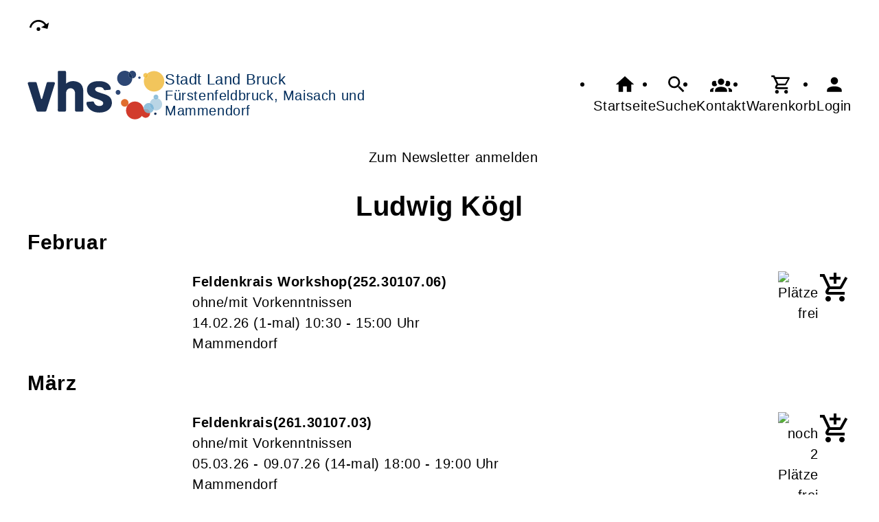

--- FILE ---
content_type: text/html; charset=UTF-8
request_url: https://vhs-stadtlandbruck.de/Kontakt/imp22Kursleiter633fc1d0bc7d8.html?o=Veranstaltung&f=imp22Veranstaltung633fc38cc3bdb&erweiterung=Honorarkraft&erweiterung=Honorarkraft
body_size: 4632
content:
<!DOCTYPE html>
		<html lang='de'>
		<head><meta charset="UTF-8"><link rel="preload" as="style" href="/cmx/index.css"><link rel="stylesheet" type="text/css" href="/cmx/index.css?1768986870"><link rel="preload" as="script" href="/cmx/interpreter/js/index.js?511337"><script src="/cmx/interpreter/js/index.js?1768986870"></script><script src="/cmx/interpreter/js/eingabemaske.js?1748435558"></script><script src="/cmx/interpreter/js/Unterschrift.js?1755500763"></script><script>var session_id = "su1oka4h7rbfvp03jlb4oq3qej";</script><link rel="preload" as="script" href="/cmx/ordner/system/Interaktion/Interaktion.js"><script src="/cmx/ordner/system/Interaktion/Interaktion.js?1748875400"></script><link rel="preload" as="script" href="/cmx/ordner/system/Seitenbesuch/Seitenbesuch.js"><script src="/cmx/ordner/system/Seitenbesuch/Seitenbesuch.js?1748875400"></script><link rel="preload" as="script" href="/cmx/interpreter/js/dropzone.js?1748435558"><script src="/cmx/interpreter/js/dropzone.js?1748435558"></script><script src="/cmx/ordner/system/Hintergrund/Hintergrund.js?1748435555"></script><script src="/cmx/ordner/system/Bild/Bild.js?1748435555"></script><script>var indexfile = "../index.php";</script><script>var cmx_uri_encoded = "L0tvbnRha3QvaW1wMjJLdXJzbGVpdGVyNjMzZmMxZDBiYzdkOC5odG1sP289VmVyYW5zdGFsdHVuZyZmPWltcDIyVmVyYW5zdGFsdHVuZzYzM2ZjMzhjYzNiZGImZXJ3ZWl0ZXJ1bmc9SG9ub3JhcmtyYWZ0JmVyd2VpdGVydW5nPUhvbm9yYXJrcmFmdA==";</script><script>var login = true;</script><meta content="width=device-width, initial-scale=1.0, user-scalable=yes" name="viewport"><meta name="format-detection" content="telephone=no"><script>
			document.documentElement.setAttribute("data-useragent", navigator.userAgent);
			var cmx_cmxpath_absolute = "https://vhs-stadtlandbruck.de/cmx/";
			var cmx_ = new Object();
			var cmx_cmxpath = "/cmx/";
			</script><link rel="stylesheet" type="text/css" href="/cmx/ordner/stylesheets/flex/basis.css?1768986863"><link rel="stylesheet" type="text/css" href="/cmx/ordner/stylesheets/flex/config_grid.css?1738321034"><script src="/cmx/ordner/system/Internetauftritt/Internetauftritt.js?1768986862"></script><script src="/cmx/ordner/system/Suche/Suche.js?1748435555"></script>	 	 
<link rel="canonical" href="https://vhs-ffb.de/Kontakt/imp22Kursleiter633fc1d0bc7d8.html" />
<meta name="keywords" content="451">
<title>Ludwig Kögl</title><style></style></head>
<body  style="" class="Kontakt bodyDetail " id="imp22Kursleiter633fc1d0bc7d8"><nav id="barrierefreiheit_leiste"><ul><li><a   title="Navigation überspringen / Zum Seiteninhalt springen"  href="#content"  id="skipNavi" ><span ><svg xmlns="http://www.w3.org/2000/svg" viewBox="0 0 24 24"><path d="M12,14A2,2 0 0,1 14,16A2,2 0 0,1 12,18A2,2 0 0,1 10,16A2,2 0 0,1 12,14M23.46,8.86L21.87,15.75L15,14.16L18.8,11.78C17.39,9.5 14.87,8 12,8C8.05,8 4.77,10.86 4.12,14.63L2.15,14.28C2.96,9.58 7.06,6 12,6C15.58,6 18.73,7.89 20.5,10.72L23.46,8.86Z" /></svg></span><div >Neuer gemeinsamer Internetauftritt</div></a></li></ul></nav><header class="sticky0"><div id="header"><a   title="Homepage"  href="/"  id="LogoUndText" ><div id="header_logo"><picture><source srcset="/f/2024/Jan/11/11/FS659fc8e910f07.svg" type="image/jpg"><img  title="Homepage"  style="z-index: 20;" src="/f/2024/Jan/11/11/FS659fc8e910f07.svg" alt="" /></picture></div><div  id="header_text" ><h3>Stadt Land Bruck</h3>
<span>Fürstenfeldbruck, Maisach und Mammendorf</span></div></a><nav class="burger"><ul><li><a   href="javascript:%20BurgerToggle()" ><span ><svg xmlns="http://www.w3.org/2000/svg" viewBox="0 0 24 24"><title>menu</title><path d="M3,6H21V8H3V6M3,11H21V13H3V11M3,16H21V18H3V16Z" /></svg></span><div  class="label" >Menü</div></a></li></ul></nav><nav id="header_navi"><ul><li class="Startseite"><a   title="Startseite"  href="/" ><span ><svg xmlns="http://www.w3.org/2000/svg" viewBox="0 0 24 24"><path d="M10,20V14H14V20H19V12H22L12,3L2,12H5V20H10Z" /></svg></span><div  class="label" >Startseite</div></a></li><li   class="Suche" ><a   title="Suche"  href="https://vhs-stadtlandbruck.de/Suche" ><span ><svg xmlns="http://www.w3.org/2000/svg" viewBox="0 0 24 24"><path d="M9.5,3A6.5,6.5 0 0,1 16,9.5C16,11.11 15.41,12.59 14.44,13.73L14.71,14H15.5L20.5,19L19,20.5L14,15.5V14.71L13.73,14.44C12.59,15.41 11.11,16 9.5,16A6.5,6.5 0 0,1 3,9.5A6.5,6.5 0 0,1 9.5,3M9.5,5C7,5 5,7 5,9.5C5,12 7,14 9.5,14C12,14 14,12 14,9.5C14,7 12,5 9.5,5Z" /></svg></span><div  class="label" >Suche</div></a></li><li   class="Kontakt" ><a   title="Kontakt"  href="https://vhs-stadtlandbruck.de/kontakt" ><span ><svg xmlns="http://www.w3.org/2000/svg" viewBox="0 0 24 24"><path d="M12,5.5A3.5,3.5 0 0,1 15.5,9A3.5,3.5 0 0,1 12,12.5A3.5,3.5 0 0,1 8.5,9A3.5,3.5 0 0,1 12,5.5M5,8C5.56,8 6.08,8.15 6.53,8.42C6.38,9.85 6.8,11.27 7.66,12.38C7.16,13.34 6.16,14 5,14A3,3 0 0,1 2,11A3,3 0 0,1 5,8M19,8A3,3 0 0,1 22,11A3,3 0 0,1 19,14C17.84,14 16.84,13.34 16.34,12.38C17.2,11.27 17.62,9.85 17.47,8.42C17.92,8.15 18.44,8 19,8M5.5,18.25C5.5,16.18 8.41,14.5 12,14.5C15.59,14.5 18.5,16.18 18.5,18.25V20H5.5V18.25M0,20V18.5C0,17.11 1.89,15.94 4.45,15.6C3.86,16.28 3.5,17.22 3.5,18.25V20H0M24,20H20.5V18.25C20.5,17.22 20.14,16.28 19.55,15.6C22.11,15.94 24,17.11 24,18.5V20Z" /></svg></span><div  class="label" >Kontakt</div></a></li><li   class="Warenkorb" ><div class="cmx_ajaxcontainer" id="MerkzettelSchnellansicht"><div class="cmx_ajaxcontainer"><a   title="Warenkorb"  href="https://vhs-stadtlandbruck.de/kontakt/Merkzettel-true" ><span ><svg xmlns="http://www.w3.org/2000/svg" viewBox="0 0 24 24"><path d="M17,18A2,2 0 0,1 19,20A2,2 0 0,1 17,22C15.89,22 15,21.1 15,20C15,18.89 15.89,18 17,18M1,2H4.27L5.21,4H20A1,1 0 0,1 21,5C21,5.17 20.95,5.34 20.88,5.5L17.3,11.97C16.96,12.58 16.3,13 15.55,13H8.1L7.2,14.63L7.17,14.75A0.25,0.25 0 0,0 7.42,15H19V17H7C5.89,17 5,16.1 5,15C5,14.65 5.09,14.32 5.24,14.04L6.6,11.59L3,4H1V2M7,18A2,2 0 0,1 9,20A2,2 0 0,1 7,22C5.89,22 5,21.1 5,20C5,18.89 5.89,18 7,18M16,11L18.78,6H6.14L8.5,11H16Z" /></svg></span><div  class="label" >Warenkorb</div></a></div></div></li><li class="Login"><a   title="Login"  href="javascript: var r = cmx_load_ajaxuri('https://vhs-stadtlandbruck.de/index.php?seite=Login&amp;Benutzer=&amp;Kennwort=&amp;as=Kontakt&cmx_zielbereichsid=content&objektart=Modul','content')"  class="Login" ><span ><svg xmlns="http://www.w3.org/2000/svg" viewBox="0 0 24 24"><path d="M12,4A4,4 0 0,1 16,8A4,4 0 0,1 12,12A4,4 0 0,1 8,8A4,4 0 0,1 12,4M12,14C16.42,14 20,15.79 20,18V20H4V18C4,15.79 7.58,14 12,14Z" /></svg></span><div  class="label" >Login</div></a></li></ul></nav><nav class="Zusatznavigation Navigation Teaser"><ul  class="Navigation" ><li class="Navigationspunkt Ebene_0 " onmouseenter="event.target.classList.add('hover')" onmouseleave="event.target.classList.remove('hover')"><div class="Navigationsinhalt"><a   title="Zum Newsletter anmelden"  href="/Artikel/cmx5fc7453ac60f4.html" ><span >Zum Newsletter anmelden</span></a></div></li></ul></nav></div></header><main   id="content" ><section class="Kontakt Detail breite breite_12 Klasse"><div class="Honorarkraft"><div class="Kopf"><h1><span  style="display: inline;" ></span><span ></span><span >Ludwig&nbsp;</span><span >Kögl</span><span ></span><span ></span><span ></span></h1></div></div></section><div class="Applikationsreferenz breite breite_12 app Suche"><div id="suche" class="flexcolumn"><div class="ergebnis flexcolumn"><div class="flexcolumn"><div class="Monat flexcolumn"><div  ><div><div class="Monat flexcolumn"><h2 >Februar</h2><ul  class="flexcolumn" ><li   id="cmx68075bc20ef9e"  class="Veranstaltung Teaser " ><a   title="Feldenkrais Workshop"  href="/Veranstaltung/cmx68075bc20ef9e.html" ><div class="Inhalt"><picture class="Thumbnail"><source srcset="/cmx/ordner/.cache/images/24/Jun/28/12600/600/FS667e8a445ed2b.webp" type="image/webp"/><source srcset="/cmx/ordner/.cache/images/24/Jun/28/12600/600/FS667e8a445ed2b.jpg" type="image/jpeg"/><img draggable="false"  style="" class="Bild Teaserbild "  src="/cmx/ordner/.cache/images/24/Jun/28/12600/600/FS667e8a445ed2b.jpg" alt=""/></picture><div class="VeranstaltungTeaserInhalt"><strong class="Titel flex"><span   class="Name"  style="display: inline;" ><span >Feldenkrais Workshop</span></span><span  class="Nummer" >252.30107.06</span></strong><div  class="Untertitel" >ohne/mit Vorkenntnissen</div><div class="Zeit"><span ><span class="Datum">14.02.26</span><span class="AnzahlTermine"> (1-mal) </span> <span class="Uhrzeit"> 10:30 - 15:00 Uhr</span></span></div><div class="Ort"><div >Mammendorf</div></div><div class="Ampelanzeige"><div  ><span title="Plätze frei" ><picture><source srcset="/cmx/ordner/system/Veranstaltung/Icons/Ampel/Fortschrittsanzeige/status_25.svg" type="image/jpg"><img  style="" class="icon"  src="/cmx/ordner/system/Veranstaltung/Icons/Ampel/Fortschrittsanzeige/status_25.svg" alt="Plätze frei" /></picture></span><div class="Ampeltext"><span >(Plätze frei) </span></div></div></div></div></div></a><div class="merkenInTeaser"><div><div class="cmx_ajaxcontainer" id="merkencmx68075bc20ef9e"><div class="cmx_ajaxcontainer"><a   href="javascript: var r = cmx_load_ajaxuri('https://vhs-stadtlandbruck.de/index.php?seite=Merken panel&amp;merken=true&cmx_zielbereichsid=merkencmx68075bc20ef9e&objektart=Modul','merkencmx68075bc20ef9e')"  class="Anmeldelink Warenkorblink button" ><svg xmlns="http://www.w3.org/2000/svg" viewBox="0 0 24 24"><title>in den Warenkorb legen</title><path d="M11 9H13V6H16V4H13V1H11V4H8V6H11M7 18C5.9 18 5 18.9 5 20S5.9 22 7 22 9 21.1 9 20 8.1 18 7 18M17 18C15.9 18 15 18.9 15 20S15.9 22 17 22 19 21.1 19 20 18.1 18 17 18M7.2 14.8V14.7L8.1 13H15.5C16.2 13 16.9 12.6 17.2 12L21.1 5L19.4 4L15.5 11H8.5L4.3 2H1V4H3L6.6 11.6L5.2 14C5.1 14.3 5 14.6 5 15C5 16.1 5.9 17 7 17H19V15H7.4C7.3 15 7.2 14.9 7.2 14.8Z" /></svg><span >Veranstaltung in Warenkorb legen</span></a><script>
CookiesDeaktiviertWarnung()
document.addEventListener("DOMContentLoaded", CookiesDeaktiviertWarnung)
</script></div></div></div></div></li></ul><div  ><div><div class="Monat flexcolumn"><h2 >März</h2><ul  class="flexcolumn" ><li   id="cmx69144c54af262"  class="Veranstaltung Teaser " ><a   title="Feldenkrais"  href="/Veranstaltung/cmx69144c54af262.html" ><div class="Inhalt"><picture class="Thumbnail"><source srcset="/cmx/ordner/.cache/images/23/Dec/13/10600/600/FS65797b91b6553.webp" type="image/webp"/><source srcset="/cmx/ordner/.cache/images/23/Dec/13/10600/600/FS65797b91b6553.jpg" type="image/jpeg"/><img draggable="false"  style="" class="Bild Teaserbild "  src="/cmx/ordner/.cache/images/23/Dec/13/10600/600/FS65797b91b6553.jpg" alt=""/></picture><div class="VeranstaltungTeaserInhalt"><strong class="Titel flex"><span   class="Name"  style="display: inline;" ><span >Feldenkrais</span></span><span  class="Nummer" >261.30107.03</span></strong><div  class="Untertitel" >ohne/mit Vorkenntnissen</div><div class="Zeit"><span ><span class="Datum">05.03.26 - 09.07.26</span><span class="AnzahlTermine"> (14-mal) </span> <span class="Uhrzeit"> 18:00 - 19:00 Uhr</span></span></div><div class="Ort"><div >Mammendorf</div></div><div class="Ampelanzeige"><div  ><span title="noch 2 Plätze frei" ><picture><source srcset="/cmx/ordner/system/Veranstaltung/Icons/Ampel/Fortschrittsanzeige/status_75.svg" type="image/jpg"><img  style="" class="icon"  src="/cmx/ordner/system/Veranstaltung/Icons/Ampel/Fortschrittsanzeige/status_75.svg" alt="noch 2 Plätze frei" /></picture></span><div class="Ampeltext"><span >(noch 2 Plätze frei) </span></div></div></div></div></div></a><div class="merkenInTeaser"><div><div class="cmx_ajaxcontainer" id="merkencmx69144c54af262"><div class="cmx_ajaxcontainer"><a   href="javascript: var r = cmx_load_ajaxuri('https://vhs-stadtlandbruck.de/index.php?seite=Merken panel&amp;merken=true&cmx_zielbereichsid=merkencmx69144c54af262&objektart=Modul','merkencmx69144c54af262')"  class="Anmeldelink Warenkorblink button" ><svg xmlns="http://www.w3.org/2000/svg" viewBox="0 0 24 24"><title>in den Warenkorb legen</title><path d="M11 9H13V6H16V4H13V1H11V4H8V6H11M7 18C5.9 18 5 18.9 5 20S5.9 22 7 22 9 21.1 9 20 8.1 18 7 18M17 18C15.9 18 15 18.9 15 20S15.9 22 17 22 19 21.1 19 20 18.1 18 17 18M7.2 14.8V14.7L8.1 13H15.5C16.2 13 16.9 12.6 17.2 12L21.1 5L19.4 4L15.5 11H8.5L4.3 2H1V4H3L6.6 11.6L5.2 14C5.1 14.3 5 14.6 5 15C5 16.1 5.9 17 7 17H19V15H7.4C7.3 15 7.2 14.9 7.2 14.8Z" /></svg><span >Veranstaltung in Warenkorb legen</span></a><script>
CookiesDeaktiviertWarnung()
document.addEventListener("DOMContentLoaded", CookiesDeaktiviertWarnung)
</script></div></div></div></div></li><li   id="cmx69144ae7c6e85"  class="Veranstaltung Teaser " ><a   title="Feldenkrais"  href="/Veranstaltung/cmx69144ae7c6e85.html" ><div class="Inhalt"><picture class="Thumbnail"><source srcset="/cmx/ordner/.cache/images/24/Jun/28/12600/600/FS667e8a3321c66.webp" type="image/webp"/><source srcset="/cmx/ordner/.cache/images/24/Jun/28/12600/600/FS667e8a3321c66.jpg" type="image/jpeg"/><img draggable="false"  style="" class="Bild Teaserbild "  src="/cmx/ordner/.cache/images/24/Jun/28/12600/600/FS667e8a3321c66.jpg" alt=""/></picture><div class="VeranstaltungTeaserInhalt"><strong class="Titel flex"><span   class="Name"  style="display: inline;" ><span >Feldenkrais</span></span><span  class="Nummer" >261.30107.02</span></strong><div  class="Untertitel" >ohne/mit Vorkenntnissen</div><div class="Zeit"><span ><span class="Datum">05.03.26 - 09.07.26</span><span class="AnzahlTermine"> (14-mal) </span> <span class="Uhrzeit"> 19:15 - 20:15 Uhr</span></span></div><div class="Ort"><div >Mammendorf</div></div><div class="Ampelanzeige"><div  ><span title="Plätze frei" ><picture><source srcset="/cmx/ordner/system/Veranstaltung/Icons/Ampel/Fortschrittsanzeige/status_50.svg" type="image/jpg"><img  style="" class="icon"  src="/cmx/ordner/system/Veranstaltung/Icons/Ampel/Fortschrittsanzeige/status_50.svg" alt="Plätze frei" /></picture></span><div class="Ampeltext"><span >(Plätze frei) </span></div></div></div></div></div></a><div class="merkenInTeaser"><div><div class="cmx_ajaxcontainer" id="merkencmx69144ae7c6e85"><div class="cmx_ajaxcontainer"><a   href="javascript: var r = cmx_load_ajaxuri('https://vhs-stadtlandbruck.de/index.php?seite=Merken panel&amp;merken=true&cmx_zielbereichsid=merkencmx69144ae7c6e85&objektart=Modul','merkencmx69144ae7c6e85')"  class="Anmeldelink Warenkorblink button" ><svg xmlns="http://www.w3.org/2000/svg" viewBox="0 0 24 24"><title>in den Warenkorb legen</title><path d="M11 9H13V6H16V4H13V1H11V4H8V6H11M7 18C5.9 18 5 18.9 5 20S5.9 22 7 22 9 21.1 9 20 8.1 18 7 18M17 18C15.9 18 15 18.9 15 20S15.9 22 17 22 19 21.1 19 20 18.1 18 17 18M7.2 14.8V14.7L8.1 13H15.5C16.2 13 16.9 12.6 17.2 12L21.1 5L19.4 4L15.5 11H8.5L4.3 2H1V4H3L6.6 11.6L5.2 14C5.1 14.3 5 14.6 5 15C5 16.1 5.9 17 7 17H19V15H7.4C7.3 15 7.2 14.9 7.2 14.8Z" /></svg><span >Veranstaltung in Warenkorb legen</span></a><script>
CookiesDeaktiviertWarnung()
document.addEventListener("DOMContentLoaded", CookiesDeaktiviertWarnung)
</script></div></div></div></div></li></ul><div  ><div><div class="Monat flexcolumn"><div  ><div><div class="Monat flexcolumn"><div  ><div><div class="Monat flexcolumn"><div  ><div><div class="Monat flexcolumn"><div  ><div><div class="Monat flexcolumn"><h2 >August</h2><ul  class="flexcolumn" ><li   id="cmx69144d5578b7a"  class="Veranstaltung Teaser " ><a   title="Feldenkrais Workshop"  href="/Veranstaltung/cmx69144d5578b7a.html" ><div class="Inhalt"><picture class="Thumbnail"><source srcset="/cmx/ordner/.cache/images/24/Jun/28/12600/600/FS667e8a445ed2b.webp" type="image/webp"/><source srcset="/cmx/ordner/.cache/images/24/Jun/28/12600/600/FS667e8a445ed2b.jpg" type="image/jpeg"/><img draggable="false"  style="" class="Bild Teaserbild "  src="/cmx/ordner/.cache/images/24/Jun/28/12600/600/FS667e8a445ed2b.jpg" alt=""/></picture><div class="VeranstaltungTeaserInhalt"><strong class="Titel flex"><span   class="Name"  style="display: inline;" ><span >Feldenkrais Workshop</span></span><span  class="Nummer" >261.30107.04</span></strong><div  class="Untertitel" >Sommerferienkurs</div><div class="Zeit"><span ><span class="Datum">19.08.26</span><span class="AnzahlTermine"> (1-mal) </span> <span class="Uhrzeit"> 10:30 - 15:00 Uhr</span></span></div><div class="Ort"><div >Mammendorf</div></div><div class="Ampelanzeige"><div  ><span title="Plätze frei" ><picture><source srcset="/cmx/ordner/system/Veranstaltung/Icons/Ampel/Fortschrittsanzeige/status_0.svg" type="image/jpg"><img  style="" class="icon"  src="/cmx/ordner/system/Veranstaltung/Icons/Ampel/Fortschrittsanzeige/status_0.svg" alt="Plätze frei" /></picture></span><div class="Ampeltext"><span >(Plätze frei) </span></div></div></div></div></div></a><div class="merkenInTeaser"><div><div class="cmx_ajaxcontainer" id="merkencmx69144d5578b7a"><div class="cmx_ajaxcontainer"><a   href="javascript: var r = cmx_load_ajaxuri('https://vhs-stadtlandbruck.de/index.php?seite=Merken panel&amp;merken=true&cmx_zielbereichsid=merkencmx69144d5578b7a&objektart=Modul','merkencmx69144d5578b7a')"  class="Anmeldelink Warenkorblink button" ><svg xmlns="http://www.w3.org/2000/svg" viewBox="0 0 24 24"><title>in den Warenkorb legen</title><path d="M11 9H13V6H16V4H13V1H11V4H8V6H11M7 18C5.9 18 5 18.9 5 20S5.9 22 7 22 9 21.1 9 20 8.1 18 7 18M17 18C15.9 18 15 18.9 15 20S15.9 22 17 22 19 21.1 19 20 18.1 18 17 18M7.2 14.8V14.7L8.1 13H15.5C16.2 13 16.9 12.6 17.2 12L21.1 5L19.4 4L15.5 11H8.5L4.3 2H1V4H3L6.6 11.6L5.2 14C5.1 14.3 5 14.6 5 15C5 16.1 5.9 17 7 17H19V15H7.4C7.3 15 7.2 14.9 7.2 14.8Z" /></svg><span >Veranstaltung in Warenkorb legen</span></a><script>
CookiesDeaktiviertWarnung()
document.addEventListener("DOMContentLoaded", CookiesDeaktiviertWarnung)
</script></div></div></div></div></li></ul><div  ><div></div></div></div></div></div></div></div></div></div></div></div></div></div></div></div></div></div></div></div></div></div></div></div></div><div class="begonnene_umschalten flexcolumn"><h2 >Begonnene Veranstaltungen</h2></div><div style="display: none;" id="PRELOADER_begonnene"><cite>Lade begonnene Veranstaltungen ...</cite></div><div class="cmx_ajaxcontainer" id="begonnene"><div class="cmx_ajaxcontainer flexcolumn"><div class="flexcolumn"><h2 >Vor Längerem begonnen</h2><ul  class="begonnene Veranstaltungen" ><li   id="cmx68075a21d9974"  class="Veranstaltung Teaser " ><a   title="Feldenkrais"  href="/Veranstaltung/cmx68075a21d9974.html" ><div class="Inhalt"><picture class="Thumbnail"><source srcset="/cmx/ordner/.cache/images/24/Jun/28/12600/600/FS667e8a3321c66.webp" type="image/webp"/><source srcset="/cmx/ordner/.cache/images/24/Jun/28/12600/600/FS667e8a3321c66.jpg" type="image/jpeg"/><img draggable="false"  style="" class="Bild Teaserbild "  src="/cmx/ordner/.cache/images/24/Jun/28/12600/600/FS667e8a3321c66.jpg" alt=""/></picture><div class="VeranstaltungTeaserInhalt"><strong class="Titel flex"><span   class="Name"  style="display: inline;" ><span >Feldenkrais</span></span><span  class="Nummer" >252.30107.02</span></strong><div  class="Untertitel" >ohne/mit Vorkenntnissen</div><div class="Zeit"><span ><span class="Datum">09.10.25 - 29.01.26</span><span class="AnzahlTermine"> (14-mal) </span> <span class="Uhrzeit"> 19:15 - 20:15 Uhr</span></span></div><div class="Ort"><div >Mammendorf</div></div><div class="Ampelanzeige"><div  ><span title="Plätze frei" ><picture><source srcset="/cmx/ordner/system/Veranstaltung/Icons/Ampel/Fortschrittsanzeige/status_50.svg" type="image/jpg"><img  style="" class="icon"  src="/cmx/ordner/system/Veranstaltung/Icons/Ampel/Fortschrittsanzeige/status_50.svg" alt="Plätze frei" /></picture></span><div class="Ampeltext"><span >(Plätze frei) </span></div></div></div></div></div></a><div class="merkenInTeaser"><div><div class="cmx_ajaxcontainer" id="merkencmx68075a21d9974"><div class="cmx_ajaxcontainer"><a   href="javascript: var r = cmx_load_ajaxuri('https://vhs-stadtlandbruck.de/index.php?seite=Merken panel&amp;merken=true&cmx_zielbereichsid=merkencmx68075a21d9974&objektart=Modul','merkencmx68075a21d9974')"  class="Anmeldelink Warenkorblink button" ><svg xmlns="http://www.w3.org/2000/svg" viewBox="0 0 24 24"><title>in den Warenkorb legen</title><path d="M11 9H13V6H16V4H13V1H11V4H8V6H11M7 18C5.9 18 5 18.9 5 20S5.9 22 7 22 9 21.1 9 20 8.1 18 7 18M17 18C15.9 18 15 18.9 15 20S15.9 22 17 22 19 21.1 19 20 18.1 18 17 18M7.2 14.8V14.7L8.1 13H15.5C16.2 13 16.9 12.6 17.2 12L21.1 5L19.4 4L15.5 11H8.5L4.3 2H1V4H3L6.6 11.6L5.2 14C5.1 14.3 5 14.6 5 15C5 16.1 5.9 17 7 17H19V15H7.4C7.3 15 7.2 14.9 7.2 14.8Z" /></svg><span >Veranstaltung in Warenkorb legen</span></a><script>
CookiesDeaktiviertWarnung()
document.addEventListener("DOMContentLoaded", CookiesDeaktiviertWarnung)
</script></div></div></div></div></li><li   id="cmx680758e99bf85"  class="Veranstaltung Teaser " ><a   title="Feldenkrais"  href="/Veranstaltung/cmx680758e99bf85.html" ><div class="Inhalt"><picture class="Thumbnail"><source srcset="/cmx/ordner/.cache/images/23/Dec/13/10600/600/FS65797b91b6553.webp" type="image/webp"/><source srcset="/cmx/ordner/.cache/images/23/Dec/13/10600/600/FS65797b91b6553.jpg" type="image/jpeg"/><img draggable="false"  style="" class="Bild Teaserbild "  src="/cmx/ordner/.cache/images/23/Dec/13/10600/600/FS65797b91b6553.jpg" alt=""/></picture><div class="VeranstaltungTeaserInhalt"><strong class="Titel flex"><span   class="Name"  style="display: inline;" ><span >Feldenkrais</span></span><span  class="Nummer" >252.30107.01</span></strong><div  class="Untertitel" >ohne/mit Vorkenntnissen</div><div class="Zeit"><span ><span class="Datum">09.10.25 - 29.01.26</span><span class="AnzahlTermine"> (14-mal) </span> <span class="Uhrzeit"> 18:00 - 19:00 Uhr</span></span></div><div class="Ort"><div >Mammendorf</div></div><div class="Ampelanzeige"><div  ><span title="keine freien Plätze. Anmeldung auf Warteliste möglich." ><picture><source srcset="/cmx/ordner/system/Veranstaltung/Icons/Ampel/Fortschrittsanzeige/status_100.svg" type="image/jpg"><img  style="" class="icon"  src="/cmx/ordner/system/Veranstaltung/Icons/Ampel/Fortschrittsanzeige/status_100.svg" alt="keine freien Plätze. Anmeldung auf Warteliste möglich." /></picture></span><div class="Ampeltext"><span >(keine freien Plätze. Anmeldung auf Warteliste möglich.) </span></div></div></div></div></div></a><div class="merkenInTeaser"><div><div class="cmx_ajaxcontainer" id="merkencmx680758e99bf85"><div class="cmx_ajaxcontainer"><a   href="javascript: var r = cmx_load_ajaxuri('https://vhs-stadtlandbruck.de/index.php?seite=Merken panel&amp;merken=true&cmx_zielbereichsid=merkencmx680758e99bf85&objektart=Modul','merkencmx680758e99bf85')"  class="Anmeldelink Warenkorblink button" ><svg xmlns="http://www.w3.org/2000/svg" viewBox="0 0 24 24"><title>in den Warenkorb legen</title><path d="M11 9H13V6H16V4H13V1H11V4H8V6H11M7 18C5.9 18 5 18.9 5 20S5.9 22 7 22 9 21.1 9 20 8.1 18 7 18M17 18C15.9 18 15 18.9 15 20S15.9 22 17 22 19 21.1 19 20 18.1 18 17 18M7.2 14.8V14.7L8.1 13H15.5C16.2 13 16.9 12.6 17.2 12L21.1 5L19.4 4L15.5 11H8.5L4.3 2H1V4H3L6.6 11.6L5.2 14C5.1 14.3 5 14.6 5 15C5 16.1 5.9 17 7 17H19V15H7.4C7.3 15 7.2 14.9 7.2 14.8Z" /></svg><span >Veranstaltung in Warenkorb legen (Warteliste)</span></a><script>
CookiesDeaktiviertWarnung()
document.addEventListener("DOMContentLoaded", CookiesDeaktiviertWarnung)
</script></div></div></div></div></li></ul></div></div></div></div></div></div></div></main><footer><div id="footer"><div class="Applikationsreferenz breite breite_0 app KontaktHauptgeschaeftstelle"><div class="KontaktHauptgeschaeftsstelleText"><h2 >vhs Stadt Land Bruck gGmbH</h2><address><a  style="display: block;"  class="eMailadresseLink"  href="mailto:info@vhs-stadtlandbruck.de" >info@vhs-stadtlandbruck.de<br/></a><a  style="display: block;"  class="Routenplaner"  href="http://maps.google.de/maps?f=q&amp;source=s_q&amp;hl=de&amp;geocode=&amp;q=Niederbronnerweg%205,82256%20Fürstenfeldbruck&amp;ie=UTF8&amp;z=14" >Lage & Routenplaner</a></address></div><nav class="KontaktHauptgeschaeftstelleLinks"><ul><li><a  style="margin-right: 5px;"  class="Impressum"  href="https://vhs-stadtlandbruck.de/Internetauftritt/cmx63720568c4b93.html#Impressum" >Impressum</a></li><li><a  style="margin-right: 5px;"  class="AGB"  href="https://vhs-stadtlandbruck.de/Internetauftritt/cmx63720568c4b93.html#agb" >AGB</a></li><li><a  style="margin-right: 5px;"  class="Datenschutz"  href="https://vhs-stadtlandbruck.de/Internetauftritt/cmx63720568c4b93.html#Datenschutz" >Datenschutz</a></li><li><a  style="margin-right: 5px;"  class="Widerrufsbelehrung"  href="https://vhs-stadtlandbruck.de/Internetauftritt/cmx63720568c4b93.html#Widerrufsbelehrung" >Widerrufsbelehrung</a></li></ul></nav></div><div class="Formular Link breite breite_0 Klasse"><a rel="nofollow"  href="/Formular/cmx63a2d04658e92.html/kodex_klasse_name-Kontakt/f-imp22Kursleiter633fc1d0bc7d8"  class="Formular"  style="" ><span >Widerrufsformular</span></a></div></div></footer><script>
		if(typeof cmx_postloadareas != "undefined")
		{
			if(cmx_postloadareas.length > 0)
			{
				cmx_postloadareas.reverse(); CMX_GetPostloadAreas();
			}
		}</script><script>
		if(typeof cmx_postloadareas != "undefined")
		{
			if(cmx_postloadareas.length > 0)
			{
				cmx_postloadareas.reverse(); CMX_GetPostloadAreas();
			}
		}</script><script>window.onload = function() {document.body.classList.add("loaded");}</script></html>

--- FILE ---
content_type: text/css
request_url: https://vhs-stadtlandbruck.de/cmx/ordner/stylesheets/flex/basis.css?1768986863
body_size: 14400
content:
/* @font-face
{
	font-family:'Open Sans';
	font-weight: 125 950;
	src: url('OpenSans-VariableFont_wdthwght.ttf') format('truetype');
} */
:root {
	--breite_layout: 100vw;
	--hellgrau: #f8f8f8;
	--grau: #e9e9e9;
	--font-size: 16px;
	--hintergrund: var(--darker);
	cursor: default;
	-moz-tab-size: 4;
	tab-size: 4;
	-webkit-tap-highlight-color: transparent;
	-webkit-text-size-adjust: 100%;
	text-size-adjust: 100%;
	font-size: var(--font-size);
}
*, ::before, ::after
{
	line-height: 1.5;
	box-sizing: border-box;
	position: relative;
	font-family: arial, tahoma, helvetica; /*'Open Sans', */
	letter-spacing: .6px;
	background-repeat: no-repeat;
}
body
{
	display: grid;
	grid-template-columns: 1fr var(--breite_layout) 1fr;
	margin: 0;
	overflow-x: hidden;
	min-height: 100vh;
}
script {display: none !important;}
body.Hintergrund {grid-template-columns: 1fr auto 1fr;}
body > * {padding: var(--abstand_halb);}
header
, main
, footer
, nav
{
	grid-column: 1 / 4;
}
main
, footer
, article.Artikel
, .Liste
, .Albumvorschau
, .ArtikelContainer
, main > .Programm
, .editList
, .InternetauftrittEditor #content
, main:not(Homepage) > section
{
	display: grid;
	grid-template-columns: repeat(12, 1fr);
	align-items: start;
	grid-auto-flow: row;
	gap: var(--abstand);
}
.Liste.flexcolumn {display: flex; align-items: normal;}
body.up .sticky0 {display: block}
#header, main:not(.Programmbereich main), #footer {max-width: var(--breite_layout);}
footer
{
	padding: 0 var(--abstand) var(--abstand) var(--abstand);
	justify-items: center;
	min-height: 100vh;
	align-items: center;
	min-height: 100vh !important;
	transition: .3s;
	background: #F5F5F5;
	margin-top: 25vh;
	margin-bottom: calc(var(--abstand) * -1);
}
#footer
{
	grid-column: span 12;
	display: flex;
	flex-direction: column;
	align-items: center;
	gap: var(--abstand);
}
footer img
{
	background: white;
    padding: var(--abstand);
    border-radius: var(--radius);
}
section
{
	flex-basis: 100%;
	display: flex;
	flex-direction: column;
	gap: var(--abstand);
	grid-column: span 12;
}
section > * {grid-column: span 12;}
section.Programmbereich {
	flex-direction: column;
}
section.Ort .Thumbnail img {
	border-radius: var(--radius);
}
  section.Programmbereich h1 {
	flex-basis: 100%;
}
address {text-decoration: none;}
ol
, .Tageszeiten
, .Wochentage
, .WarenkorbAnmeldung
, .Liste
{
	flex: 1;
}
ol
, ul
, fieldset
, .box
{
	display: flex; flex-direction: column; gap: var(--abstand);
}
header {background: white; z-index: 30;}
#header
{
	display: flex;
	flex-wrap: wrap;
	justify-content: center;
	gap: var(--abstand);
}
#LogoUndText {display: flex; gap: var(--abstand); flex: 1;}
#header_logo img, #header_logo_darkmode img  	{max-width: 30vw;}
header nav svg 		{width: 32px;}
header nav a
, header nav a:link
, header nav a:active
, header nav a:visited
{
	display: flex;
	align-items: center;
	gap: var(--abstand_halb);
	padding: var(--abstand_halb);
	background: var(--hintergrund);
	border-radius: 5px;
}
header nav 		{grid-column: 1/3;}
nav ul {
	display: grid;
	grid-template-columns: 1fr 1fr;
	gap: var(--abstand);
}
nav li {flex: 1;}
nav a::before
{
	content: '';
	position: absolute;
	height: 1px;
	bottom: 1px;
	left: 0;
	right: 0;
	transform-origin: right;
	transform: scaleX(0);
	transition: transform .3s ease-in-out;
	bottom: var(--abstand_halb);
	left: var(--abstand_halb);
	right: var(--abstand_halb);
	background-color: black;
}
#header_navi {grid-column: 3;}
nav#header_navi a:hover::before
{
	transform-origin: left;
	transform: scaleX(1);
}
nav#header_navi a.eigenesBild:hover::before
{
	transform-origin: left; transform: scaleX(0);
}
header nav
, template
, .Suche #erweitert li.deaktiviert
, .Homepage header .burger
, .breite_25 .Veranstaltung.Teaser > a img
, .Suche #erweitert h2
{
	display: none;
}
.Artikel.Link > a {flex: 1;}
address {text-decoration: none; font-style: normal;}
.Benutzer a.eigenesBild img {min-width: 32px; min-height: 32px; border-radius: 50%; height: 32px;}
table, input, button, select {font-size: var(--font-size);}
table {border-spacing: 1px;}
h1 a.extern
, h2 a.extern
, h3 a.extern
, h4 a.extern
, h5 a.extern
{
	outline: none;
	margin-left: 0;
}
summary
{
	display: block;
	color: var(--link_color);
	text-decoration: none;
}
a
, a:link
, a:active
, a:visited
{
	display: block;
	color: var(--link_color);
	text-decoration: none;
}
a.Teaser:not(.fensterbreit)
, .Teaser > a:not(.fensterbreit)
{
	border-radius: var(--radius);
}

.Text a
, .Text a:link
, .Text a:active
, .Text a:visited
{
	display: inline;
	text-decoration: underline;
}
.hervorheben a
, a.hervorheben
, details.hervorheben
{
	padding: var(--abstand);
	background: var(--hintergrund);
	border-radius: var(--radius);
	white-space: normal;
}
details article li:first-child h2 {display: none;}
.Text > *:not(.Text.h1 > *, .Text.fensterbreit > *, .HintergrundContainer)
, .p > * {max-width: var(--lesebreite);}
.Text > h1 {max-width: none;}
/*.Text.Detail {max-width: none;}*/
p {max-width: var(--lesebreite); margin: 0;}
p :is(a:link, a:active, a:visited)
{
	text-decoration: underline;
}
p a:hover {text-decoration: none; outline-width: 0; cursor: pointer;}
h1, h2, h3, h4, h5, h6
{
	font-size: 1rem;
	grid-column: span 12;
	padding: 0;
	margin: 0;
	text-align: left;
}
h1 {/*text-align: center;*/ font-size: 1.5rem;}
.Veranstaltung h1 {text-align: left;}
h2 {font-size: 1rem;}
hr {box-sizing: content-box; height: 0; overflow: visible; color: inherit;}
abbr[title] 			{border-bottom: none; text-decoration: underline dotted;}
b, strong 				{font-weight: bold;}
code, kbd, samp, pre 	{font-family: monospace, monospace;}
small 					{font-size: 0.8rem;}
sub, sup 				{font-size: 0.75rem; line-height: 0; vertical-align: baseline;}
sub 					{bottom: -0.25em;}
sup 					{top: -0.5em;}
button, input, optgroup, select, textarea {margin: 0; width: 100%;}
input[type=radio] {width: auto;}
input[type=checkbox] 	{width: auto; margin: 0 5px 0 0; vertical-align: baseline;}
input:focus
, button:focus
, a:focus {outline-offset: 2px; outline: var(--outline);}

input
, select
, textarea
{
	padding: var(--abstand);
	border-radius: var(--radius);
	border: solid 2px var(--link_color);
	background: white;
}
button, input 		{padding: var(--abstand); overflow: visible;}
button, select 		{text-transform: none;}
fieldset 			{padding: 0; margin: 0; border-width: 0;}
legend 				{display: table; max-width: 100%; padding: 0; white-space: normal;}
progress 			{vertical-align: baseline;}
textarea 			{overflow: auto; margin: 0; resize: vertical; font-size: var(--font-size)}
[type="number"]::-webkit-inner-spin-button
, [type="number"]::-webkit-outer-spin-button {height: auto;}
[type="search"]::-webkit-search-decoration {-webkit-appearance: none;}
::before, ::after 	{text-decoration: inherit; vertical-align: inherit;}
:is(dl, ol, ul) 	{list-style-type: none; margin: 0; padding: 0;}
.Text ul
{
	gap: 5px;
	padding-left: var(--abstand_doppelt);
	padding-bottom: var(--abstand);
	list-style-type: disc;
}
.Text ol
{
	padding-left: var(--abstand);
	padding-bottom: var(--abstand);
	list-style-type: decimal;
}
audio
, canvas
, iframe
, img
, svg
, video
{
	vertical-align: middle;
}
iframe 				{border-style: none; grid-column: span 12;}
svg:not([fill]) 	{fill: currentColor;}
table 				{border-collapse: collapse; border-color: currentColor; text-indent: 0;}
::-webkit-file-upload-button
, button
, [type="button" i]
, [type="reset" i]
, [type="submit" i]
{
	-webkit-appearance: button;
}
[type="search" i] 							{-webkit-appearance: textfield; outline-offset: -2px;}
::-webkit-input-placeholder 				{color: inherit; opacity: 0.54;}
::-webkit-search-decoration 				{-webkit-appearance: none;}
details 									{display: block;}
details > summary:first-of-type 			{display: list-item;}
details ul 									{padding: 0 var(--abstand) var(--abstand) var(--abstand);}
summary {cursor: pointer;}
summary + * 								{padding-top: var(--abstand)}
[aria-busy="true" i] 						{cursor: progress;}
[aria-disabled="true" i], [disabled] 		{cursor: not-allowed;}
[aria-hidden="false" i][hidden] 			{display: initial;}
[aria-hidden="false" i][hidden]:not(:focus) {clip: rect(0, 0, 0, 0); position: absolute;}
figure 		{margin: 0;}

Video {height: 100%; width: 100%; box-shadow: var(--shadow);}
.Video.vorschau.hintergrund {background-size: cover;}
.Video.vorschau:not(:has(.zwei-klick-meldung)) {aspect-ratio: 16/9;}
.Video.vorschau .zwei-klick-meldung {
	flex-wrap: wrap;
	background: rgba(0,0,0,0.75);
	color: white;
	align-items: center;
	gap: 15px;
	padding: 15px;
	backdrop-filter: blur(4px);
	-webkit-backdrop-filter: blur(4px);
	width: 100%;
	height: 100%;
	flex: 1;
}
.Video.vorschau iframe {position: absolute; top: 0; left: 0; bottom: 0; right: 0; width:100%}
.Video.vorschau .zwei-klick-meldung>* {flex-shrink: 0;}
.Video.vorschau .zwei-klick-meldung p {flex-shrink: 1; margin-bottom: 0;}
.Video.vorschau .zwei-klick-meldung svg {width: 64px;}
.Video.vorschau button {white-space: nowrap;}
.Video.bodyDetail{background: var(--hintergrund); display: grid;}

img:not(.Grafik), video 	{max-height: 80vh; max-width: 100%; display: block;}
img.Dokument
, img.Logo
, img.Grafik 			{border: #bbb 1px solid;}
img.big 				{margin: auto;}
/*.Bild.breite_12 figure {width: min-content;}*/
figcaption
{
	background: #f5f5f5;
	padding: var(--abstand);
	border-radius: 0 0 var(--radius) var(--radius);
	font-size: 0.5rem;
}

article img 			{border-radius: var(--radius_halb);}
article img.icon 		{border-radius: 0;}
article.inhalt h2 	{grid-column: span 12; flex-basis: 100%;}
article.inhalt 		{/*flex: 1;*/ display: flex; flex-direction: column; gap: var(--abstand);}
article > details
{
	transition: background .5s;
	flex: 1;
	background: var(--hintergrund);
	backdrop-filter: var(--backdrop_blur);
	border-radius: var(--radius);
	grid-column: span 12;
}
article > details[open] {transition: background .5s ease-out; background: var(--darker);}
.Artikel > article {flex: 1;}
:not(td) > details > summary {padding: var(--abstand);}
details[open] > summary
{
	font-size: 1.5rem;
	display: block;
}
details > article {padding: 0 var(--abstand) var(--abstand) var(--abstand);}
details > article > div > .h1 {display: none;}
article.inhalt > a:link
{
	background: var(--hintergrund);
	border-radius: var(--radius);
}
.Artikel.Hintergrund:not(body)
{
	display: flex;
	gap: var(--abstand);
	overflow: hidden;
}
.positioniert.Hintergrund:not(.fensterbreit)
, .Hintergrund.Veranstaltung:not(.fensterbreit,body) {padding: var(--abstand_doppelt); border-radius: var(--radius); overflow: hidden;}
.Hintergrund.Veranstaltung {min-height: 500px; align-items: end;}
.positioniert.Hintergrund:not(.fensterbreit) > .Inhalt
{
	border-radius: var(--radius_halb);
	box-shadow: var(--hintergrundschatten);
}
main > * {z-index: 20;}
main > .fensterbreit {z-index: 10;}
/* .buttonVonRechts {animation: animationslideRight .7s;} */
table.standard 			{width: 100%; border-collapse: collapse; empty-cells: show;}
table.standard th 		{text-align: left; padding: 5px; white-space: nowrap; font-weight: bold;}
table.standard td 		{vertical-align: top; background: #fff; padding: 5px;}
table.standard table.standard {border: 0px;}

.standard > article
{
	background: var(--hintergrund);
	display: flex;
	flex-direction: column;
	border-radius: var(--radius);
}
.standard > article figure:not(.Icon, .Grafik) img
{
	width: 100%;
	border-radius: var(--radius) var(--radius) 0 0;
}
.standard > article figure.Icon
, .standard > article figure.Grafik
{
	margin: 0 auto;
	padding: var(--abstand) var(--abstand) 0 var(--abstand);
}
.breite_4 > article figure.Icon
, .breite_4 > article figure.Grafik
{
	padding: 0;
}
.breite_0 > article > figure.Icon + .ArtikelTeaserText
, .breite_0 > article > figure.Grafik + .ArtikelTeaserText {display: flex; flex-direction: column; align-items: center;}
.breite_0 > article > figure.Icon + .ArtikelTeaserText *
, .breite_0 > article > figure.Grafik + .ArtikelTeaserText *
{
	text-align: center;
}
.ArtikelTeaserText {padding: var(--abstand);}
.standard > article h2 {font-size: 1rem;}
.fensterbreit.Hintergrund .standard > article
{
	background: none;
	padding: 0;
}
.Honorarvetraege {padding: var(--abstand);}
.Brotkrumennavigation {display: flex; flex-direction: column; gap: var(--abstand); grid-column: span 12;}
.Errorbox > div {padding: var(--abstand_halb);}
.Navigationspunkt {display: flex; flex-direction: column; gap: var(--abstand);}
.Person
{
	display: flex;
	flex-direction: column;
	gap: var(--abstand);
	background: white;
	border-radius: var(--radius);
	padding: var(--abstand);
}
.Veranstaltung .Text ul {display: block;}
.Veranstaltung.Teaser
{
	display: flex;
	gap: var(--abstand);
	flex-basis: 100%;
	flex-direction: column;
	border-radius: var(--radius);
	background: var(--hintergrund);
}
.Veranstaltung .Applikationsreferenz .hauptveranstaltungen .Veranstaltung.Teaser {flex-basis: unset;}
.empfehlungen .Veranstaltung.Teaser {background: none;}
.Veranstaltung.Teaser .Thumbnail {width: 100%;}
.Veranstaltung.Teaser .Thumbnail img {object-fit: cover; max-width: 100%; max-height: 28vh; width: 100%; border-radius: 15px 15px 0px 0px;}
.Veranstaltung.Teaser :where(img.Logo, img.Grafik) {border-radius: 2px;}
.Veranstaltung.Teaser > a {display: flex; flex: 1;}
.Veranstaltung.Teaser > a:focus {outline-offset: -2px;}
.Veranstaltung.Teaser > a.Channel .Inhalt {padding: var(--abstand);}
.Veranstaltung.Teaser:where(a:visited) {border: solid 3px red; }
.Veranstaltung.Teaser .Inhalt
{
	flex: 1;
	display: flex;
}
.Programmheft .Veranstaltung.begonnen.Teaser {order: 2;}
.Programmheft .Veranstaltung.Teaser:not(.begonnen) {order: 1;}
.Veranstaltung.begonnen h2 {font-weight: normal;}
.Veranstaltung.begonnen.voll {display: none;}
.Veranstaltung.begonnen.Teaser :is(
	.Ampelanzeige,
	.neu_teaser,
	.merkenInTeaser,
)
{
	display: none;
}
.Programmheft .Veranstaltung.beendet.Teaser {filter: grayscale(1); order: 3;}
.Veranstaltung.begonnen.Teaser .Titel::after {content: "begonnen"; color: red;}
.Veranstaltung.beendet {display: flex;}
.Veranstaltung.beendet .Inhalt {align-items: initial;}
.Veranstaltung.beendet.Teaser .Titel::after {content: "beendet";}
.WarenkorbGrid .Veranstaltung.Teaser .Inhalt {background: var(--hintergrund_auf_hintergrund);}
.breite_5 .Veranstaltung.Teaser .Inhalt
, .Veranstaltung.Teaser .Inhalt
, .Veranstaltung.Teaser .Inhalt
{
	flex-direction: column;
}
/* .merkenInTeaser .button {background: none;}
.merkenInTeaser .button svg {color: var(--link_color);} */
.breite_5 .VeranstaltungTeaserInhalt
, .breite_4 .VeranstaltungTeaserInhalt
, .breite_3 .VeranstaltungTeaserInhalt
{
	display: flex;
	flex-wrap: wrap;
	justify-content: center;
}
.breite_5 .Veranstaltung.Teaser .Inhalt .Titel
, .breite_4 .Veranstaltung.Teaser .Inhalt .Titel
, .breite_3 .Veranstaltung.Teaser .Inhalt .Titel
{
	margin: 0;
	display: block;
	text-align: center;
	gap: 0 var(--abstand);
}
.breite_5 .Veranstaltung.Teaser .Inhalt .Ort
, .breite_4 .Veranstaltung.Teaser .Inhalt .Ort
, .breite_3 .Veranstaltung.Teaser .Inhalt .Ort
{
	justify-content: center;
	text-align: center;
}
.breite_5 .Veranstaltung.Teaser .Inhalt .Zeit
, .breite_4 .Veranstaltung.Teaser .Inhalt .Zeit
, .breite_3 .Veranstaltung.Teaser .Inhalt .Zeit
{
	display: flex;
	flex-wrap: wrap;
	justify-content: center;
	gap: 0 var(--abstand);
}
.Veranstaltung.Teaser .Inhalt .Titel
{
	display: flex;
	align-items: start;
	gap: var(--abstand_halb);
	flex: 1;
	grid-column: 1/3;
}
.Veranstaltung.Teaser .Inhalt .Untertitel {grid-column: 1/2;}
.Veranstaltung.Teaser .Inhalt .Zeit {order: 3; grid-column: 1/2;}
.Veranstaltung.Teaser .Inhalt .Ort
{
	display: flex;
	order: 4;
	grid-column: 1/2;
	overflow: hidden;
}
.Veranstaltung.Teaser .Ampelanzeige img.icon {
	height: 20px !important;
	max-width: none;
}
.Veranstaltung.Teaser .Inhalt .Ampelanzeige
{
	order: 2;
	grid-column: 2/3;
	grid-row: 2/3;
}
.Veranstaltung.Teaser .Ampeltext {display: none;}
.Veranstaltung.Teaser .Inhalt .Ampel .icon 	{width: 17px; height: 12px;}
.neu_teaser::before, .VeranstaltungNeu::before {content: "(";}
.neu_teaser::after, .VeranstaltungNeu::after {content: ")";}
.Album.Teaser h2 {font-weight: bold;}
.Album.Teaser h2 {text-align: center;}
.Kontakt.Teaser .Inhalt
{
	display: flex;
	flex-direction: column;
	background: var(--hintergrund);
	border-radius: var(--radius);
	flex-wrap: nowrap;
	gap: 0;
	font-weight: normal;
	font-size: 1rem;
}
.Kontakt.Teaser .KontaktText
{
	order: 2;
	flex: 1;
	padding: var(--abstand);
}
.Kontakt.Teaser.modern
{
	overflow: hidden;
	max-width: 500px;
}
.Kontakt.Teaser.modern .Inhalt
{
	display: grid;
	grid-template-rows: auto min-content;
}
.Kontakt.Teaser.modern .KontaktTeaserBild
{
	grid-column: 1/2;
	grid-row: 1/3;
	z-index: 10;
}
.Kontakt.Teaser.modern .KontaktText
{
	background: var(--rauchglas);
	color: white;
	padding: var(--abstand);
	margin: var(--abstand);
	border-radius: var(--radius);
	grid-column: 1/2;
	grid-row: 2/3;
	z-index: 20;
}
.Kontakt.Teaser.modern .KontaktTeaserBild > picture > img
{
	width: auto;
	max-height: none;
}
.Kontakt.modern {align-self: normal; display: flex; align-items: normal;}
.KontaktTeaserBild
, .Kontakt.modern picture {display: flex; align-items: normal; margin: auto;}
.breite_1 .Veranstaltung.Teaser .Inhalt .Ort
, .breite_2 .Veranstaltung.Teaser .Inhalt .Ort
, .breite_3 .Veranstaltung.Teaser .Inhalt .Ort
, .breite_4 .Veranstaltung.Teaser .Inhalt .Ort
, .breite_5 .Veranstaltung.Teaser .Inhalt .Ort
, .breite_6 .Veranstaltung.Teaser .Inhalt .Ort {grid-column: 1/2;}
.Liste.Feedbackliste .Text img {height: 15vh; border-radius: 10px; margin: auto;}
.Liste.Feedbackliste .Text {background: white; padding: var(--abstand); margin: auto; display: flex; min-height: 100%; flex-direction: row}
.Liste.Feedbackliste .Text > div {flex: 1; display: grid}
.Hintergrund:not(.Abbinder, .Liste.Feedbackliste) > *:not(.Abbinder, .HintergrundContainer, .Applikationsreferenz, section, figure, a.standard, .SliderBackward, .SliderBar, .SliderForward, .SliderItem)
{
	padding: var(--abstand);
	box-shadow: black 0 0 15px -5px;
}
.Hintergrund > figure
{
	box-shadow: var(--shadow);
	border-radius: var(--radius);
	overflow: hidden;
}
.Hintergrund > *:not(a, .HintergrundContainer, .Applikationsreferenz, section, footer, .cookiebanner, figure, .SliderBackward, .SliderBar, .SliderForward, .SliderItem, .Feedbackliste)
{
	background: white;
}

.Journal:not(body, .Journal.Teaser)
{
	display: flex;
	flex-direction: column;
	gap: calc(var(--abstand) * 6);
	max-width: var(--lesebreite);
}
.Journal.Teaser .Inhalt {display: flex; flex-direction: column; gap: var(--abstand);}
/* .Journaleintrag {min-height: 90vh;} */
/* .Journaleintrag:first-child {min-height: 0;} */
.Journaleintrag .Inhalt
{
	display: flex;
	flex-direction: column;
	position: sticky;
	top: 0;
}
.Journaleintrag.Detail
{
	display: flex;
	flex-direction: column;
	gap: var(--abstand);
	padding: calc(var(--abstand) * 6) 0;
}
.Journaleintrag.Detail:first-child
{
	padding: 0 0 calc(var(--abstand) * 6) 0;
}
.Journaleintrag a {display: block;}
.Journaleintrag .Metadaten
, .JournalVorschauliste .Metadaten {display: flex; gap: var(--abstand);}
.JournalVorschau {border-radius: var(--radius);}
.JournalVorschauliste .Journaleintrag img
{
	height: 200px;
}
.Journaleintrag img
{
	object-fit: cover;
	object-position: top;
	width: 100%;
	border-radius: var(--radius);
	max-height: 60vh;
}
.Journaleintrag img.Logo
{
	object-fit: contain;
	max-height: 30vh;
}
.Journaleintrag img.Grafik
{
	max-height: 30vh;
}
.JournalVorschauliste {display: flex; flex-wrap: wrap; gap: var(--abstand); justify-content: space-between;}
.JournalVorschauliste h2 {hyphens: auto;}
a.Journaleintrag
{
	display: flex;
	flex-direction: column;
	gap: var(--abstand);
}
.JournalText {display: flex; flex-direction: column; gap: var(--abstand);}
.Hintergrund > header {border-radius: var(--radius);}
body.Hintergrund
{
	gap: var(--abstand_doppelt) 0;
	padding: 0;
}
body.Hintergrund > .HintergrundContainer > div {background-attachment: fixed; animation: none;}
body.up.Hintergrund .sticky0 {position: initial;}
body.Hintergrund #barrierefreiheit_leiste
{
	background-color: var(--rauchglas);
	backdrop-filter: blur(4px);
	width: max-content;
	border-radius: var(--radius);
	justify-self: center;
}
body.Hintergrund #barrierefreiheit_leiste a
{
	color: white;
}
body.Hintergrund header
{
	grid-column: 2/3;
	margin: 0 var(--abstand);
}
body.Hintergrund header #header {padding-top: 0; width: auto;}

.fensterbreit
{
	margin-left: calc(var(--abstand) / 2 * -1);
	margin-right: calc(var(--abstand) / 2 * -1);
	box-shadow: none;
	padding: calc(var(--abstand) * 6) calc(var(--abstand) * 4) calc(var(--abstand) * 6) calc(var(--abstand) * 4);
}
body.Hintergrund .fensterbreit .startStop {display: none;}
.Abbinder
{
	min-height: 15rem;
	align-items: end;
	box-shadow: var(--shadow);
	justify-content: center;
	justify-items: center;
	box-shadow: black 0 0 3px 0;
	transition: .3s;
}
.Abbinder:not(.fensterbreit)
{
	border-radius: var(--radius);
}
.Abbinder a {flex: 1;}
.Abbinder h2 {text-align: center;}
.Abbinder .Inhalt
{
	background: white;
	flex-basis: 100%;
	justify-content: center;
	display: flex;
	flex-direction: column;
	gap: var(--abstand);
	padding: var(--abstand);
}
.Abbinder .Inhalt p
, .Abbinder .Inhalt figure {display: none;}
.Abbinder_unten {align-items: end;}
.Abbinder_oben {align-items: start;}
.Abbinder_unten .Inhalt
{
	border-radius: 0 0 var(--radius) var(--radius);
	border-top: 2px solid #e5dede;
}

article details .Veranstaltung.Teaser .Inhalt, .Teaser.Hintergrund > .Inhalt

.Abbinder_oben .Inhalt {border-radius: var(--radius) var(--radius) 0 0;}
#angebotStatus {flex: 1;}
.Angebot .Fehler {grid-column: span 12;}
.Programmbereich.Teaser.ProgrammbereichMitHintergrund
{
	flex: 1;
	border-radius: var(--radius);
	background-size: cover;
	background-position: top right;
}
.Programmbereich #content {
    box-sizing: content-box;
}
.BildProgrammbereich
{
	margin: auto;
	margin-bottom: var(--abstand);
	width: 100%;
	border-radius: var(--radius);
	height: 150px;
	object-fit: cover;
}
body.Programmbereich .Programmbereich.Teaser.breite_0:not(.ProgrammbereichMitHintergrund)
, body.Programmbereich .Programmbereich.Teaser.breite_12:not(.ProgrammbereichMitHintergrund)
{
	flex-basis: 100%;
}
.Teaser.ProgrammbereichMitHintergrund a
{
	display: flex;
	align-items: end;
	min-height: 15rem;
	box-shadow: var(--shadow);
	border-radius: var(--radius);
	min-width: 14em;
	width: 100%;
}
.Teaser.ProgrammbereichMitHintergrund a > div
{
	flex: 1;
	background: white;
	padding: var(--abstand);
	text-align: center;
	border-radius: 0 0 var(--radius) var(--radius);
	box-shadow: var(--hintergrundschatten);
	font-weight: bold;
}
.Programmuebersicht > .Programmbereiche
, .Programm.Detail > .Programmbereiche {gap: var(--abstand);}
.Programmbereiche
{
	flex: 1;
	grid-column: span 12;
	flex-wrap: wrap;
	justify-content: center;
	flex-direction: row;
}
.InhalteProgrammbereich
{
	display: flex;
	flex-wrap: wrap;
	gap: var(--abstand);
}
.InhalteProgrammbereich > *
{
	flex-basis: 100%;
}
.kartenbild
{
	width: 100%;
	max-height: none;
	border-radius: var(--radius);
}
.Liste article {border-radius: var(--abstand);}
.Liste.Teaser:not(.fensterbreit) .HintergrundFadeIn {border-radius: var(--radius);}
.Liste.Teaser.Hintergrund .ArtikelTeaserText {background: white;}
article.Artikel.fensterbreit
, .fensterbreit
{
	display: flex;
	grid-column: span 12;
	justify-content: center;
	flex-wrap: wrap;
	padding: calc(var(--abstand_doppelt) * 3) var(--abstand);
	max-width: 100vw;
}
.Homepage header .Startseite
.disabled {filter: grayscale(1); opacity: .5;}
.WarenkorbGrid
{
	display: flex;
	flex-direction: column;
	gap: var(--abstand);
	padding: var(--abstand);
	background: var(--hintergrund);
	border-radius: var(--radius);
	overflow: hidden;
}
.WarenkorbGrid .Spaltenanzahl_2 {gap: var(--abstand_halb);}
.WarenkorbGrid .Spaltenanzahl_2 label::after {content: ":";}
.WarenkorbGrid .Spaltenanzahl_2 > div:nth-child(2n+1) label {padding-top: 0px;}
.WarenkorbGrid .KontaktText {padding: 0 var(--abstand) 0 0;}
.WarenkorbGrid .Kontakt.Teaser .Inhalt
{
	box-shadow: var(--shadow);
	background: white;
	max-width: 500px;
}
.Artikel.Teaser:has(summary), .Artikel.Teaser:has(summary) .Artikel {
	box-shadow: none;
	outline: none;
}
.Artikel.Teaser {
	box-shadow: rgba(0, 0, 0, 0.1) 0px 4px 12px;
	outline: 1px solid #e5dede;
}
.Artikel.Teaser .Inhalt {background: white;}
a.Artikel.Teaser
, .Applikationsreferenz.Hintergrund {display: flex; align-self: normal;}



.Artikel.Teaser.breite_12 > a > article
{
	display: flex;
	gap: var(--abstand);
	border: solid 1px #ccc;
	box-shadow: black 0 0 30px -25px;
	border-radius: var(--radius);
	flex-direction: column;
	overflow: hidden;
}
.Artikel.Teaser.breite_12 > a > article > figure {order: 2;}
.Artikel.Teaser.breite_12 > a > article img {border-radius: 0; height: auto; /*width: 300px; object-fit: cover;*/}



.fensterbreit a.Artikel.Teaser {display: flex; align-self: initial;}
.WarenkorbAnmeldung .Ansprechpartner {grid-column: span 2; margin: auto;}
.WarenkorbAnmeldung .Veranstaltung.Teaser .Inhalt .Ort
{
	grid-column: 1/2;
	justify-content: start;
	text-align: left;
}
body .Bild {display: flex;}
body.Bild figure {display: flex; flex-direction: column;}
.Bild.Platzhalter {opacity: .5;}
/*
main > .Bild.Detail {transition: 1s;}
main > .Bild.breite_12.Detail.fensterbreit.viewportInnen
, main > .Bild.breite_0.Detail.fensterbreit.viewportInnen {background: black; transition: 1s;}
main > .Bild.breite_12.Detail.fensterbreit
, main > .Bild.breite_0.Detail.fensterbreit:not(.Hintergrund) {
	display: flex;
	flex-direction: column;
	justify-content: start;
	align-items: center;
	height: 150vh;
	margin-top: calc(var(--abstand) * -1);
	margin-bottom: calc(var(--abstand) * -1);
}
.Bild.breite_12.Detail.fensterbreit figure
, .Bild.breite_0.fensterbreit figure {
	display: flex;
	align-items: center;
	position: sticky;
	top: 0;
	height: 100vh;
}
*/
body.Ort h1 a.extern {display: block;}
.Honorarkraft .Bild.fensterbreit
, .Mitarbeiter .Bild.fensterbreit
, .Geschaeftsstelle .Bild.fensterbreit
, .Organisation .Bild.fensterbreit
, .Vhs .Bild.fensterbreit
, .Kontakt .Bild.fensterbreit {display: block; margin: 0; width: auto;}
.Mitarbeiter .Kopf .Bild:not(.Bildtext) img
, .Honorarkraft .Kopf .Bild:not(.Bildtext) img
, .Geschaeftsstelle .Kopf .Bild:not(.Bildtext) img
, .Vhs .Kopf .Bild:not(.Bildtext) img
{
	border-radius: var(--radius);
}
.Mitarbeiter .Kopf .Bild img
, .Honorarkraft .Kopf .Bild img
, .Geschaeftsstelle .Kopf .Bild img
, .Vhs .Kopf .Bild img
, .Organisation .Kopf .Bild img
{
	max-height: 50vh;
	border-radius: 15px 15px 0 0 ;
}
.Mitarbeiter .Kopf h1
, .Honorarkraft .Kopf h1
, .Geschaeftsstelle .Kopf h1
, .Organisation .Kopf h1
, .Vhs .Kopf h1
{
	text-align: center;
}
.Logo {background: white; padding: var(--abstand); border-radius: var(--radius);}
.fensterhoch > * {flex-basis: auto;}
.ArtikelContainer .fensterhoch {height: auto;}
/* .Veranstaltung main {max-width: var(--lesebreite);} */
.Hintergrund article.a:focus
{
	box-shadow: black 0 0 5px 5px;
}
.Hintergrund:not(.fensterbreit) {border-radius: var(--radius);}
.ArtikelContainer
{
	flex: 1;
	grid-column: span 12;
}
.Hintergrund > .ArtikelContainer
{
	border-radius: var(--radius);
	background: white;
	backdrop-filter: var(--backdrop_blur);
	box-shadow: var(--shadow);
}
.Hintergrund .ArtikelContainer .ArtikelContainer
{
	padding: 0;
	border-radius: 0;
	background: none;
	backdrop-filter: none;
}
.check svg {height: 24px;}
#barrierefreiheit_leiste
{
	display: none;
	justify-content: center;
	gap: var(--abstand);
	padding: var(--abstand_halb);
}
#barrierefreiheit_leiste svg {height: 32px; padding-right: var(--abstand_halb);}
nav > ul
{
	display: flex;
	gap: var(--abstand);
	flex-direction: row;
	flex-wrap: wrap;
}
#barrierefreiheit_leiste .check
{
	justify-self: end;
	color: green;
	width: min-content;
	background: var(--darker);
	padding: var(--abstand);
}
#barrierefreiheit_leiste a div
, #barrierefreiheit_leiste summary div {display: none;}
#barrierefreiheit_leiste li {list-style-type: none;}
#barrierefreiheit_leiste a
, #barrierefreiheit_leiste details {padding: var(--abstand_halb);}
.fensterbreit
, .Zusammenfassung {grid-column: span 12;}
.KontaktHauptgeschaeftstelle
, .KontaktHauptgeschaeftsstelleText
{
	display: flex;
	flex-direction: column;
	gap: var(--abstand);
	align-items: center;
	justify-content: center;
	text-align: center;
	height: 100vh;
}
.KontaktHauptgeschaeftstelleLinks ul
{
	display: flex;
	flex-direction: column;
	flex-wrap: wrap;
	gap: 24px;
	justify-self: center;
	justify-content: center;
	padding: var(--abstand);
}
.SocialMediaLeiste
{
	display: flex;
	padding-top: var(--abstand);
	z-index: 50;
	top: 0;
	gap: var(--abstand);
}
.breite_0.Applikationsreferenz > h2
, .breite_12.Applikationsreferenz > h2 {padding-top: calc(var(--abstand_doppelt) * 2);}
.Applikationsreferenz.Bereichsnavigation {padding-top: 0;}
.HintergrundContainer + .Applikationsreferenz {padding-top: 0;}
.HintergrundContainer + script + .Applikationsreferenz {padding-top: 0;}
.KontaktHauptgeschaeftsstelle
, address
, .HauptgeschaeftstelleInhalte
{
	display: flex;
	flex-direction: column;
	gap: var(--abstand);
	align-items: left;
}
.Facebook-Likebutton .flex {gap: unset; justify-content: center;}
.KontaktHauptgeschaeftsstelle
, .HauptgeschaeftstelleInhalte
{
	align-items: center;
}
.HauptgeschaeftsstelleContainer {
	gap: 20vh;
}
#merken > div {display: flex; flex-direction: column; gap: var(--abstand);}

.sticky0 				{position: relative; z-index: 100000; top: -1px;}
.anmeldungsliste .flex 	{align-items: start;}
.Zusatznavigation ul 	{flex-direction: column; grid-template-columns: 1fr;}
header nav 	{flex-basis: 100%;}
header.sticks.sticky0 nav 	{flex-basis: auto;}
.Homepage header nav 	{display: block;}
.burger 				{display: flex; justify-content: center; flex-basis: 100%;}
.burger ul 				{grid-template-columns: 1fr; grid-column: span 12;}
.burger + ul 			{margin-top: var(--abstand);}
:is(.Veranstaltung, .Programmbereich) .sticks .burger
{
	position: fixed;
	right: 0;
	bottom: 30vh;
}
:is(.Veranstaltung, .Programmbereich) .sticks .burger a
{
	background: #0008;
	color: white;
	border-radius: 5px 0 0 5px;
	box-shadow: white 0 0 30px 0px;
	backdrop-filter: blur(4px);
}
:is(.Veranstaltung, .Programmbereich) .sticks #header_navi
{
	position: fixed;
	bottom: 0px;
	left: 0px;
	right: 0px;
	padding: var(--abstand);
	/* background: rgba(255, 255, 255, 0.933); */
	background: #0008;
	box-shadow: white 0 0 30px 0px;
	backdrop-filter: blur(4px);
}
:is(.Veranstaltung, .Programmbereich) .sticks #header_navi :is(a:link, a:hover, a:visited)
{
	background: white;
}
:is(.Veranstaltung, .Programmbereich) .sticks .burger .label {display: none;}
.weiter 				{display: flex; justify-content: end;}

.benutzerfuehrung a
, a.benutzerfuehrung {width: max-content; background: #cceecc; border-radius: var(--radius); padding: var(--abstand);}
.entfernen.button {max-width: max-content;}
.WarenkorbAnzahl
{
	border-radius: 5px;
	background: red;
	color: white;
	padding: 0px 5px;
	font-weight: bold;
}
.layoutgrid 			{border-collapse: separate;}
.layoutgrid > tbody > tr > td:first-child
{
	background: var(--hintergrund);
	backdrop-filter: var(--link_backdrop);
	text-align: right;
	min-width: 80px;
}
.layoutgrid > tbody > tr > td 				{padding: var(--abstand_halb);}
.layoutgrid > tbody > tr:first-child > td 	{border-radius: 5px 0 0 0;}
.layoutgrid > tbody > tr:last-child > td 	{border-radius: 0 0 0 5px;}
.button
, button
{
	cursor: pointer;
	padding: var(--abstand);
	color: var(--button_color);
	background: var(--button_hintergrund);
	flex: 1;
	text-align: center;
	border-radius: var(--radius);
	border: none;
}
a.button:link 		{color: var(--button_color); text-decoration: none;}
.button img 		{vertical-align: middle;}
.button:hover
, button:hover
{
	text-decoration: none;
}
a.button:visited 	{color: white;}
.flex{
	display: flex;
	gap: var(--abstand);
	flex-wrap: wrap;
	align-items: center;
}
.RadioUndLabel
{
	display: flex;
	gap: var(--abstand);
	align-items: baseline;
	background-color: var(--hintergrund);
	margin: var(--abstand) 0;
	padding: var(--abstand);
    border-radius: var(--radius);
}
.RadioUndLabel label
{
	width: 100%;
}
.Layoutbreite
{
	max-width: var(--breite_layout);
	flex-basis: var(--breite_layout);
	grid-column: span 12;
}
.breite_12
, .breite_11
, .breite_10
, .breite_9
, .breite_8
, .breite_7
, .breite_6
, .breite_5
, .breite_4
, .breite_3
, .breite_2
, .breite_1
, .breite_0 {grid-column: span 12; flex-basis: 100%;}
.Hauptbereich .Programmbereich.Teaser {display: flex; grid-column: span 1;}
.Hauptbereich li a
{
	display: flex;
	align-items: center;
	gap: var(--abstand);
	background: var(--hintergrund);
	padding: var(--abstand);
	border-radius: var(--radius);
	flex: 1;
}
.Hauptbereich li img {width: 64px;}
.Hauptbereich li h2 {font-size: 1rem;}
.Hintergrund .Hauptbereich li h2 {text-align: center;}
.HintergrundFixiert {background-attachment: fixed !important;}
.Hintergrund > p
, article.inhalt
{
	border-radius: var(--radius);
	background: var(--weiss_transparent);
	backdrop-filter: var(--backdrop_blur);
}
.Hintergrund {grid-column: span 12;}
.Hintergrund .Hauptbereich li a:hover
{
	outline: 2px solid white;
	outline-offset: 2px;
}
div:not(.fensterbreit) .HintergrundBild,
div:not(.fensterbreit) .HintergrundContainer:not(.fensterbreit, body > .HintergrundContainer) {border-radius: var(--radius);}
.fensterbreit > .HintergrundContainer > .HintergrundBild {border-radius: 0;}
.Video {align-items: center; display: flex; align-items: stretch; flex-direction: column;}
.Spaltenanzahl_2 /*todo*/ {display: grid; grid-template-columns: 1fr; gap: 1px;}
.Spaltenanzahl_3 		{display: grid; grid-template-columns: 1fr; align-items: initial;}
.Spaltenanzahl_3.Checkbox, .Spaltenanzahl_2.Checkbox {margin-bottom: 5px; align-items: start;}
section.Login 			{flex-basis: 100%;}
#passwort 				{margin-bottom: var(--abstand);}
.Datum, .Uhrzeit {white-space: nowrap;}
.WeitereKursedesKursleiters h2 {margin-bottom: var(--abstand); gap: 0;}
.WarenkorbButton 							{flex-basis: 100%;}
.Anmeldeseite 	{display: flex; flex-direction: column; gap: var(--abstand);}
#abschluss 		{display: flex; flex-direction: column; gap: var(--abstand);}
#abschluss > div {position: sticky; top: 0;}
.AnmeldeButton {flex-basis: 100%; text-align: center;}
.AnmeldeButton p {flex-basis: 100%; text-align: left;}
.AnmeldeButton .Anmeldelink {display: block;}
.Anmeldelink svg {width: 48px;}
.Ampelbar .Anmeldelink svg {display: none;}
.Veranstaltung.Teaser .Anmeldelink span {display: none;}
#suche {grid-column: span 12; border-radius: var(--radius);}
.Suche #suchformular fieldset
{
	display: flex;
	flex-wrap: wrap;
	padding: 0;
	margin: 0;
	max-width: none;
}
.Suche #erweitert {display: none; grid-column: span 2;}
.Suche #erweitert li {flex: 1; white-space: nowrap;}
.Suche #erweitert > *
{
	background: var(--hintergrund);
	backdrop-filter: var(--backdrop_blur);
	padding: var(--abstand);
	border-radius: var(--radius);
}
.Suche #erweitert > .Orte
{
	padding: 0;
}
.Suche #erweitert>details[open] {flex-basis: 100%;}
body.Suche #erweitert
, .Artikel .Suche #erweitert
{
	flex: 1;
	display: flex;
	flex-wrap: wrap;
	flex-direction: column;
	gap: var(--abstand);
}
.Suche #erweitert ul
{
	flex-direction: row;
	gap: var(--abstand);
	align-items: flex-start;
}
.Suche #erweitert li
{
	max-width: 100%;
	/* overflow: hidden; */
	text-overflow: ellipsis;
}
.Suche #erweitert.ausblenden 		{display: none}
.Suche #erweitert .Wochentage ul 	{gap: var(--abstand); flex-wrap: wrap;}
#Orte ul
{
	display: grid;
	grid-template-columns: 1fr;
}
.Checkboxspalte 					{text-align: right;}
.Zufallskurse .Inhalt
{
	display: flex;
	justify-content: center;
	flex-wrap: wrap;
	gap: var(--abstand);
}
.Albumvorschau > a {grid-column: span 6;}
.Albumvorschau figure
{
	display: flex;
	flex-direction: column;
	align-items: center;
	justify-content: center;
}
.Albumvorschau figcaption
{
	min-width: 100%;
}
.Albumvorschau img
{
	transition: .3s ease;
	width: 100%;
	max-width: none;
	box-shadow: var(--shadow);
}
figure img {border-radius: var(--radius); max-width: 100%;}
figure:has(figcaption) img
{
	border-radius: var(--radius) var(--radius) 0 0;
}
.Albumvorschau img:hover 	{transition: .3s ease; filter: brightness(1.2);}
.Albumvorschau a:visited 	{border: solid red 5px;}
body.Album 					{background: black; color: white; padding: 0;}
body.Album a:link
, body.Album a:active
, body.Album a:visited
, body.Album a:hover 		{color: white;}
body.Album header 			{background: var(--brighter);}
body.Album header * 		{background: none !important;}
body.Album
{
	grid-column: span 12;
	display: flex;
	flex-direction: column;
	justify-content: center;
}
.Album.breite_0 {justify-self: normal;}
body.Album .close
{
	display: none;
	position: fixed;
	top: 5px;
	right: 5px;
	padding: var(--abstand);
	z-index: 99999;
	fill: #aaaa;
	height: 64px;
	width: 64px;
	background: none;
}
body.Album .close {color: white; background: var(--rauchglas); border-radius: 5px;}
.Album .close * 	{background: none;}
.Album main > div 	{flex: 1;}
.Album h1 			{text-align: center;}
.AlbumListe
{
	display: grid;
	grid-template-columns: 1fr;
	justify-content: center;
}
.AlbumListe > div
{
	display: flex;
	flex-direction: column;
	gap: var(--abstand);
	justify-content: center;
	align-items: center;
}
body.AlbumListe img {opacity: .2;}
*.AlbumListe img {opacity: .2;}
.AlbumListe img.komplettSichtbar {opacity: 1; transition: .3s ease-out;}
.AlbumListe .Pfeil {display: none;}
.AlbumListe > div {min-height: 100vh;}
.KontaktTeaserBild {order: 1;}
.KontaktTeaserBild > picture > img
{
	border-radius: var(--radius) var(--radius) 0 0;
	width: 100%;
	box-shadow: black 7px 0px 10px -10px;
}
.Hintergrund .Tagcloud h2
, .Hintergrund.Tagcloud h2 {color: whitesmoke; text-align: center;}
.Hintergrund .Tagcloud
, .Hintergrund.Tagcloud > div:not(.HintergrundContainer)
{
	background-color: var(--rauchglas);
	box-shadow: white 0 0 30px -15px;
	backdrop-filter: var(--backdrop_blur);
	padding: var(--abstand_doppelt);
	max-width: var(--breite_layout);
	border-radius: var(--radius);
}
.Hintergrund.Tagcloud > div:not(.HintergrundContainer)
, .Hintergrund.Tagcloud:not(.fensterbreit) > div
{
	border-radius: var(--radius);
}
.Hintergrund.Tagcloud .Wortwolke .Wort {border: none; color: whitesmoke; background: none;}
.HintergrundContainer + script + .Tagcloud {padding: var(--abstand_doppelt);}
.Wortwolke {font-size: 1rem; margin-top: var(--abstand);}
.Wortwolke .Wort
{
	padding: .3em 1em !important;
	margin: 5px;
	border-radius: 1em;
	color: white;
}
.Wortwolke .Wort:nth-child(even) 	{float: right;}
.Wortwolke .Wort:nth-child(odd) 		{float: left;}
.cookiebanner
{
	display: flex;
	flex-direction: column;
	gap: var(--abstand);
	position: fixed;
	left: 0;
	bottom: 0;
	right: auto;
	max-width: 100vw;
	max-height: 100vh;
	background: #000d;
	backdrop-filter: var(--backdrop_blur);
	padding: var(--abstand);
	justify-content: start;
	z-index: 9999999;
	display: none;
	color: white;
	flex-wrap: wrap;
	justify-content: flex-start;
	border-radius: 0;
	box-shadow: none;
}
.cookiebanner * {flex: 1;}
.cookiebutton button
{
	font-size: 1rem;
	padding: 10px 30px 10px 30px;
	font-weight: normal;
	cursor: pointer;
	border:none;
	color:white;
	font-weight: bold;
	border-radius: var(--radius_halb);
}
.cookiebutton.accept button {background: rgb(33, 117, 36);}
.cookiebutton.deny button {background: rgb(178, 52, 52);}
.cookiebanner.show {display: flex;}
.cookiebanner .buttoncontainer {display: flex; flex-direction: column; gap: var(--abstand);}
.cookiebanner .buttoncontainer > div {flex: 1;}
.cookiedslink {flex-grow: 0;}
.cookiedslink>a {color:#afcade !important;}
.Ampelbar > div:last-child {flex: 1; display: flex; justify-content: end;}
.Ampelbar img.icon
, .Ampelanzeige img.icon {height: 20px;}
.Anmeldebuttons {flex-basis: 100%;}
.Kontakt.Detail {grid-column: 3 / span 8; justify-self: normal;}
.Channels > div {display: flex; flex-direction: column; gap: var(--abstand);}
.Channelliste {display: flex; flex-direction: column; gap: var(--abstand);}
.MeineVeranstaltungen .Warenkorblink.button {display: none;}
.MeineVeranstaltungen {display: flex; flex-direction: column; gap: var(--abstand);}
.meldung
{
	padding: var(--abstand);
	border-radius: var(--radius);
	color: white;
	font-weight: bold;
}
.meldung.fehler {background: red;}
.meldung.warn {color: black; background: var(--hintergrund);}
.meldung.info {color: black; background: var(--hintergrund);}

.AnwesenheitenListe {display: flex; flex-direction: column; gap: var(--abstand);}
.Anwesenheit {display: flex; flex-wrap: wrap; align-items: center; border-radius: var(--radius);}
.Anwesenheit.teilgenommen {border: solid green 5px;}
.Anwesenheit.nichtTeilgenommen {border: solid red 5px;}
.Anwesenheit a {display: block; padding: var(--abstand);}
.AnwesenheitButton {flex: 1;}
.Anwesenheit .Details {flex-basis: 100%; padding: var(--abstand);}
.align_items_start 	{align-items: start !important;}
.align_items_center {align-items: center !important;}
.align_items_end 	{align-items: end !important;}
.align_items_stretch {align-items: stretch !important;}
.justify_start 		{justify-content: start !important; justify-items: start !important;}
.justify_center 	{justify-content: center !important; justify-items: center !important;}
.justify_end 		{justify-content: end !important; justify-items: end !important;}
.Text.justify_center {margin: auto;}

.Veranstaltung.align_items_start .Inhalt {position: sticky; top: var(--abstand_doppelt);}
.Veranstaltung.align_items_end:not(.Abbinder) .Inhalt {position: sticky; bottom: var(--abstand_doppelt);}
.Veranstaltung figure ~ table {clear: both;}
.Kontakt .ueberschrift_profil {display: none;}
body.Kontakt .Bild.breite_12.fensterhoch figure {height: auto;}
body.Kontakt.Hintergrund .fensterbreit {padding: 0;}
body.Artikel > div > div.HintergrundFadeIn
, body.Artikel > div > video.HintergrundFadeIn
{
	transition: opacity .7s ease;
	opacity: 1;
}
#Registrierung {grid-column: span 12;}
.ergebnis ul
, .BereichInProgrammheft ul {flex-wrap: wrap; flex-direction: row;}
.ProgrammheftInhalt .Text ul {flex-direction: column;}
.ergebnis > *
, .ProgrammheftInhalt > * {
	display: flex;
	gap: var(--abstand);
	flex-direction: row;
	flex-wrap: wrap;
}
.Programm > div {grid-column: span 12;}
.ProgrammheftInhalt ul > li > article {flex-basis: 100%;}
.BereichInProgrammheft .ElternProgrammbereich {padding-top: var(--abstand);}
.BereichInProgrammheft .ElternProgrammbereich a {display: inline;}
.BereichInProgrammheft .ElternProgrammbereich::before 	{content: "Sie befinden sich hier: ";}
.Programmheft {padding-bottom: 100vh;}
/* Einkauf */
.Produkt.bodyDetail h1 {text-align: left;}
.Produkt.Teaser:not(.Kontakt .WarenkorbAnmeldung > .Produkt)
{
	background: var(--darker);
	padding: var(--abstand);
	overflow: hidden;
}
.Produkt.Teaser
, .Produkt.Teaser .Inhalt
, .Produktgruppe.Teaser .Inhalt
{
	display: flex;
	flex-direction: column;
	align-items: center;
	border-radius: var(--radius);
	gap: 15px;
	color: black;
}
.Produkt.Teaser > a:focus {outline-width: 0;}
.Produkt .Preis {display: flex; gap: 5px; flex-direction: row;}
.Produkt .Preis .Betrag {font-weight: bold;}
.Produkt.Teaser picture {overflow: hidden;}
.Produkt.Teaser img {min-height: 7rem; max-height: 17vh; max-width: 200px;}
.Kooperation.bodyDetail h1 {text-align: left;}
.Kooperation.Teaser a {background: var(--darker); overflow: hidden;}
.Kooperation.Teaser .Inhalt {display: flex; border-radius: var(--radius); gap: 15px;}
.KooperationText {padding: var(--abstand);}
.Kooperation.Teaser > a:focus {outline-width: 0;}
.Kooperation.Teaser picture {overflow: hidden;}
.Kooperation.Teaser img {min-height: 7rem; max-height: 17vh; max-width: 200px;}
.ProduktText {text-align: center; color: black;}
.Produktgruppe.Teaser {background: var(--darker); border-radius: var(--abstand);}
.Produktgruppe.Teaser > .Inhalt {padding: var(--abstand);}
.EinkaufspositionAnzahl
{
	display: flex;
	flex-direction: column;
	gap: var(--abstand);
	align-items: center;
	gap: 0;
	/* border: solid 2px gray; */
	border-radius: var(--radius);
	background: white;
}
.EinkaufspositionAnzahl .buttons
{
	font-weight: bold;
	flex-basis: 100%;
	display: flex;
}
.EinkaufspositionAnzahl .buttons > *
{
	flex: 1;
	display: flex;
	align-items: center;
	justify-content: center;
	text-align: center;
	font-size: 2rem;
	user-select: none;
	border-radius: 0;
}
.EinkaufspositionAnzahl a.button:link {color: gray; border-width: 0;}
.EinkaufspositionAnzahl a.button:focus {z-index: 30;}
.EinkaufspositionAnzahl a.button.remove {border-radius: var(--abstand) 0 0 var(--abstand);}
.EinkaufspositionAnzahl a.button.add {border-radius: 0 var(--abstand) var(--abstand) 0;}
.EinkaufspositionAnzahl input
{
	border-width: 0;
	border-radius: 0;
	min-width: 4rem;
	padding: 5px;
	text-align: center;
	font-size: 2rem;
	appearance: textfield;
}
.EinkaufspositionAnzahl div {z-index: 20;}
.EinkaufspositionAnzahl svg {width: 32px; height: 32px;}
/* ENDE Einkauf */
.Kontaktdaten:empty {display: none;}
.Kontaktdaten {
	display: grid;
	grid-template-columns: min-content auto;
	align-items: start;
	padding: var(--abstand);
	gap: 0px 10px;
}
.Kontaktdaten .Webadresse {grid-column: span 2;}
.Kontaktdaten :is(.Adresse, .Emailadresse) {
	flex-direction: column;
	align-items: start;
	text-wrap: nowrap;
}
#dsvgobox {text-wrap: wrap;}
.Verantwortlicher {display: flex; flex-direction: column; gap: var(--abstand);}
.Verantwortlicher h2 {padding-top: unset !important;}
.Verantwortlicher .Kontakt.Teaser img {width: 120px; min-height: 120px;}
.Verantwortlicher .Kontakt.Teaser {max-width: 400px;}
.hauptveranstaltungen .Veranstaltung.Teaser {padding: 5px 15px;}
.VeranstaltungTeaserInhalt
{
	flex: 1;
	display: grid;
	grid-template-columns: auto min-content;
	gap: var(--abstand_halb);
	padding: var(--abstand);
}
.Veranstaltung.Teaser .Grafik {object-fit: initial; align-self: center;}
.VeranstaltungTeaserInhalt h2 {font-size: 1rem;}
.merkenInTeaser {padding: var(--abstand);}
.Fehler404 {grid-column: span 12;}
#weitermeldungen > div {display: flex; flex-direction: column; gap: var(--abstand);}
.page_addition_first_page {display: none;}
@media only screen and (min-width: 558px)
{
	.merkenInTeaser {padding: var(--abstand) var(--abstand) var(--abstand) 0;}
    .Veranstaltungskalender .Veranstaltung.Teaser  a  .Inhalt > picture,
	.HeuteBeginnendeVeranstaltungen .Veranstaltung.Teaser > a > .Inhalt > picture,
	.Kurspusher .Inhalt > picture,
	.Zufallskurse .Inhalt > picture
    {
        display: flex;
    }
	.Artikel.Teaser.breite_12 > a > article
	{
		flex-direction: row;
	}
	body.Hintergrund{
		padding-top: var(--abstand);
	}
	.Veranstaltung.Teaser .Thumbnail img {max-height: 38.2vh;}
}

@media only screen and (min-width: 1214px)
{
	.VeranstaltungTeaserInhalt
	{
		padding: var(--abstand) 0 var(--abstand) var(--abstand);
	}
	.BereichInProgrammheft ul {gap: var(--abstand);}
	.Veranstaltung.Teaser {flex-direction: row;}
	.begonnen .merkenInTeaser {display: none;}
	.begonnen + .begonnen + .begonnen + .begonnen {flex-basis: 25%; flex-grow: 1;}
	.begonnen + .begonnen + .begonnen + .begonnen .Nummer {display: none;}
	.begonnen + .begonnen + .begonnen + .begonnen .Name {flex: 1;}
	.sticks .burger
	{
		position: relative;
		right: initial;
		bottom: initial;
		padding: initial;
		background: initial;
		border-radius: initial;
		box-shadow: initial;
	}
	:is(.Veranstaltung, .Programmbereich) .sticks #header_navi
	{
		position: relative;
		bottom: initial;
		left: initial;
		right: initial;
		padding: initial;
		background: initial;
		box-shadow: initial;
	}
	.Kontaktdaten :is(.Adresse, .Emailadresse) {display: flex; flex-direction: column; gap: var(--abstand);}
	.Artikel > article {flex: initial;}
	.Artikel section.Programmbereich {flex-direction: row; flex-wrap: wrap;}
	.Kontaktdaten {padding: var(--abstand); background: var(--darker); border-radius: var(--radius);}
	main > *.Hintergrund.fensterbreit:last-child {margin-bottom: calc(-25vh - var(--abstand))}
	#LogoUndText {flex: 0;}
	/* Einkauf */
	.Produkt.Teaser {display: grid; grid-template-columns: 3fr 1fr;}
	.Produkt.Teaser .Inhalt
	, .Produktgruppe.Teaser a
	{
		display: grid;
		grid-template-columns: min-content auto;
	}
	.Produkt.Teaser, .Produktgruppe.Teaser a > * {flex: initial;}
	.Produkt.Teaser, .Produktgruppe.Teaser a {flex-direction: row;}
	.Produkt.Teaser > div {flex: 0;}
	.Produkt.Teaser img:not(.WarenkorbAnmeldung .Produkt.Teaser img) {border-radius: 0;}
	.ProduktText {text-align: left;}
	.Produkt.Teaser picture {margin: calc(var(--abstand) * -1); margin-right: 0;}
	.Produkt.Teaser img {margin-top: -15px; margin-bottom: -15px;}
	.EinkaufspositionAnzahl
	{
		flex-basis: auto;
	}
	/* ENDE Einkauf */
	.JournalVorschauliste .Journaleintrag {flex: 1; min-width: 300px;}
	#header_logo, #header_logo_darkmode {max-width: 50vw; margin: auto;}
	.Produkt.Teaser img:not(.WarenkorbAnmeldung .Produkt.Teaser img) {border-radius: 0;}
	.ProduktText {text-align: left;}
	#header_logo img, #header_logo_darkmode img	{max-width: 50vw;}
	h1 {font-size: 2rem;}
	details[open] > summary
	{
		font-size: 1.5rem;
		display: block;
	}
	body.Hintergrund > *:not(.HintergrundContainer, .Applikationsreferenz, section, footer)
	{
		border-radius: var(--radius);
	}
	.Suche #erweitert .Wochentage ul 	{flex-wrap: nowrap;}
	body.Hintergrund #barrierefreiheit_leiste
	{
		border-radius: 0 0 var(--radius) 0;
		justify-self: start;
	}
	body.Hintergrund header {margin: initial;}
	body.Hintergrund footer
	{
		margin-left: calc(var(--abstand_doppelt) * -1);
		margin-right: calc(var(--abstand_doppelt) * -1);
		margin-bottom: calc(var(--abstand_doppelt) * -1);
	}
	body.Hintergrund main {margin: auto;}
	.Homepage header .Startseite
	, .Homepage header .Suche
	{
		display: block;
	}
	.Artikel .Suche #erweitert, body.Suche #erweitert{flex-direction: row;}
	.Suche #erweitert ul {flex-direction: row;}
	.Suche #suchformular fieldset {display: grid; grid-template-columns: 61.8fr 38.2fr;}
	.Artikel .Suche #suchformular fieldset, body.Suche #suchformular fieldset {display: flex}
	.Artikel .Suche #suchbox, body.Suche #suchbox {flex-basis: 100%;}
	.Artikel .Suche #suchbutton, body.Suche #suchbutton {flex-basis: 100%;}
	.WarenkorbAnmeldung .Ansprechpartner {margin: 0;}
	.Kontakt.Teaser img
	{
		max-height: 250px;
		overflow: hidden;
	}
	#header_logo img, #header_logo_darkmode img {max-width: 25vw;}
	nav li {flex: initial;}
	.Veranstaltung.Teaser .Inhalt {flex-direction: row; padding: 0; gap: 0;}
	.Veranstaltung.Teaser .Thumbnail {width: auto;}
	.Veranstaltung.Teaser > a > .Inhalt > picture {width: 200px; align-self: normal; display: flex;}
	.Veranstaltung.Teaser > a > .Inhalt > picture:has(.Logo, .Grafik) {padding: var(--abstand); background: var(--darker);}
	.VeranstaltungTeaserInhalt {padding: var(--abstand);}
	.Veranstaltung.Teaser img.Bild:not(.Logo)
	{
		max-width: 200px;
		margin-left: 0;
		border-radius: var(--abstand) 0px 0px var(--abstand);
		background: var(--darker);
	}
	.Kachel .Veranstaltung.Teaser:not(.begonnen, .beendet)
	, .Kachel.Veranstaltung.Teaser:not(.begonnen, .beendet)
	{
		display: flex;
		flex-basis: calc(50% - var(--abstand) / 2);
		max-width: calc(50% - var(--abstand) / 2);
		border: solid 1px #ccc;
		border-radius: var(--radius);
		box-shadow: black 0 0 30px -25px;
	}
	.Kachel .Veranstaltung.Teaser:not(.begonnen, .beendet) .Inhalt
	, .Kachel.Veranstaltung.Teaser:not(.begonnen, .beendet) .Inhalt
	{
		display: grid;
		grid-template-rows: 61.8fr 38.2fr;
		align-items: start;
		background: white;
	}
	.Kachel .Veranstaltung.Teaser img.Bild
	, .Kachel.Veranstaltung.Teaser img.Bild
	{
		max-width: none;
		width: 100%;
		height: 300px;
		object-fit: cover;
	}
	.Kachel .Veranstaltung.Teaser > a > .Inhalt > picture
	, .Kachel.Veranstaltung.Teaser > a > .Inhalt > picture
	{
		width: 100%;
		max-width: 100%;
	}
	.Kachel .Veranstaltung.Teaser > a > .Inhalt > picture {width: 100%; max-width: 100%;}
	a .Bild.Detail img:hover {transition: .3s; filter: brightness(1.2);}
	.Benutzer a.eigenesBild img {border-radius: 50%; height: 57px;}
	.Benutzer a.eigenesBild {padding: 0; padding-top: var(--abstand_halb);}
	.Benutzer a.eigenesBild .label {display: none;}
	details > article.Teaser {display: grid;}
	article.Teaser {display: block;}
	a:not(.fensterbreit, .Hintergrund) article.Inhalt {overflow: hidden; flex: 1; align-self: normal;}
	.WarenkorbListe {align-items: normal; gap: var(--abstand);}

	.Teaser.Hintergrund.Abbinder
	, .ProgrammbereichMitHintergrund.Teaser			{transition: .3s;}
	.Teaser.Hintergrund.Abbinder:hover
	, .ProgrammbereichMitHintergrund.Teaser:hover {transition: .3s; filter: brightness(1.1);}
	article details .Veranstaltung.Teaser .Inhalt
	, .Teaser.Hintergrund > .Inhalt
	{
		transition: .3s;
		background: white;
	}
	.Teaser.Hintergrund:hover > .Inhalt
	{
		transition: .3s;
		background: var(--weiss_transparent);
	}
	article.Inhalt p
	{
		clear: left;
	}
	.Hintergrund > .Liste > div > article
	{
		padding: var(--abstand);
	}
	.Album.Teaser {gap: 5vh;}
	.Spaltenanzahl_2
	{
		grid-template-columns: 38.1fr 61.8fr;
		align-items: start;
		gap: var(--abstand);
	}
	.Spaltenanzahl_2 > div:nth-child(odd) label
	{
		display: block;
		white-space: normal;
		padding-top: var(--abstand);
	}
	.anmeldungsliste .Spaltenanzahl_2 > div:nth-child(odd) label
	{
		padding-top: 0;
	}
	.Spaltenanzahl_2 > div:nth-child(even) {align-self: center;}
	.Spaltenanzahl_3 	{grid-template-columns: 1fr 1fr 1fr;}
	.Spaltenanzahl_3.Checkbox, .Spaltenanzahl_2.Checkbox {margin-bottom: 4px; align-items: start;}
	.Wunschpasswort {padding-top: 40px;}
	#header nav.Zusatznavigation
	{
		grid-column: 1/4;
		background: var(--hintergrund);
		width: 100%;
		border-radius: var(--radius);
	}
	#header nav.Zusatznavigation ul 	{justify-content: center; gap: 0;}
	.Zusatznavigation .Navigationsebene {gap: unset;}
	/*.Zusatznavigation .Navigationspunkt .Navigationsinhalt:hover {background-color: var(--grau);}*/
	.Zusatznavigation .Navigationspunkt:not(.Ebene_0) {background-color: var(--hellgrau);}
	.Navigationspunkt
	{
		display: block;
		position: relative;
		white-space: nowrap;
	}
	.Navigationspunkt .Navigationspunkt {background: var(--hintergrund);}
	.Navigationsinhalt 	{padding: 5px;}

	.Navigationscontainer {flex: 1; position: absolute;}
	#header nav .Navigationscontainer ul {flex-direction: column;}
	.Navigationscontainer {flex: 1;}
	.Ebene_1>.Navigationscontainer {left: 100%; top: 0px;}
	.Ebene_2>.Navigationscontainer {left: 100%; top: 0px;}
	.Ebene_3>.Navigationscontainer {left: 100%; top: 0px;}
	.Ebene_0 .Navigationsebene 		{position: relative; top: 1px;}
	.Ebene_1 .Navigationsebene 		{position: relative; top: 0px; left: 1px;}
	.Navigationspunkt {transition: all .5s ease; z-index: 10;}
	.Navigationspunkt .Navigationsebene
	{
		transition: all .5s ease;
		opacity: 0;
		width: 0;
		height: 0;
		overflow: hidden;
		transform: scale(0.8);
	}
	.Navigationspunkt:hover > .Navigationscontainer > .Navigationsebene
	{
		opacity: 1;
		transform: scale(1);
		transform-origin: top left;
		width: auto;
		height: auto;
		overflow: visible;
	}
	#barrierefreiheit_leiste
	{
		justify-content: start;
	}
	.DokumentDarstellung
	{
		grid-column: span 12;
		display: flex;
		flex-direction: column;
		gap: var(--abstand);
	}
	.DokumentDarstellung thead.sticky2 {position: initial;}
	.DokumentDarstellung:not(body.Hintergrund .DokumentDarstellung)
	{
		overflow: hidden;
		padding: 60px;
		box-shadow: black 0 0 20px -10px;
		border-radius: var(--radius);
		background: white;
		margin-top: calc(var(--abstand) * 4);
	}
	.DokumentDarstellung ul
	{
		display: block;
		list-style-type: disc;
		padding-left: 20px;
	}
	.DokumentDarstellung span
	{
		position: initial;
	}
	.DokumentDarstellung table.standard tr th {background: var(--darker);}
	.Veranstaltung.Teaser .Inhalt {
		justify-content: space-between;
		align-items: start;
		flex-wrap: nowrap;
	}
	.Veranstaltung.Teaser .Inhalt .Titel {grid-column: 1/2;}
	.Veranstaltung.Teaser .Inhalt .Nummer 			{flex-grow: 1;}
	.Veranstaltung.Teaser .Inhalt .Nummer::before 	{content: "(";}
	.Veranstaltung.Teaser .Inhalt .Nummer::after 	{content: ")";}
	.Veranstaltung.Teaser .Inhalt .Ampelanzeige 	{text-align: right; grid-row: 1/2;}
	.Veranstaltung.Teaser .Inhalt .Veranstaltung 	{justify-content: flex-start;}
	.Veranstaltung.Teaser .Inhalt > div:last-child 	{margin-right: 0px;}
	.Veranstaltung.Teaser .Inhalt .Ampel .icon 	{width: 17px; height: 12px;}
	.Anmeldung.Teaser
	{
		display: flex;
		gap: var(--abstand);
		flex-direction: column;
	}

	.Einkaufsposition#LogoUndText {display: flex; gap: var(--abstand); flex: 1;}
	.Einkaufsposition .Kopf 	{display: flex; gap: var(--abstand);}
	.anmeldungsliste .box
	{
		background: var(--hintergrund);
		padding: var(--abstand);
		border-radius: var(--radius);
	}
	.flexcolumn.stornierteVeranstaltung .Anmeldung.Teaser .Spaltenanzahl_2 {background:#fb9e9e;}
	.Anmeldung.Teaser .Spaltenanzahl_2
	{
		background: var(--hintergrund);
		padding: var(--abstand);
		border-radius: var(--radius);
		grid-template-columns: min-content auto;
	}
	.Anmeldung.Teaser .Spaltenanzahl_2 label
	{
		padding-top: 0;
	}
	.Anmeldung.Teaser .Spaltenanzahl_2:empty
	{
		display: none;
	}
	.Anmeldung.Teaser > * {flex: 1;}
	.Honorarvertrag.Teaser {flex: 1; background: var(--brighter);}
	.Honorarvertrag .Teaser {display: flex; flex-direction: column; gap: var(--abstand);}
	.Anmeldung main {width: auto; margin: auto;}
	nav > ul 	{display: flex; gap: var(--abstand);}
	.breite_12 	{grid-column: span 12; flex-grow: 1; flex-basis: 100%;}
	.breite_11 	{grid-column: span 11; flex-basis: 91.6%;}
	.breite_10 	{grid-column: span 10; flex-basis: 83.3%;}
	.breite_9 	{grid-column: span 9; flex-basis: 75%;}
	.breite_8 	{grid-column: span 8; flex-basis: 66.6%;}
	.breite_7 	{grid-column: span 7; flex-basis: 58.3%;}
	.breite_6 	{grid-column: span 6; flex-basis: 50%;}
	.breite_5 	{grid-column: span 5; flex-basis: 41.6%;}
	.breite_4 	{grid-column: span 4; flex-basis: 33.3%;}
	.breite_3 	{grid-column: span 3; flex-basis: 25%;}
	.breite_2 	{grid-column: span 2; flex-basis: 16.6%;}
	.breite_1 	{grid-column: span 1; flex-basis: 8.3%;}
	#suchformular fieldset
	{
		display: grid;
		grid-template-columns: 61.8fr 38.2fr;
		padding: calc(var(--abstand) * 6) 0;
		max-width: calc(var(--breite_layout) / 2);
		margin: auto;
	}
	.fensterbreit #suchformular {
		max-width: max-content;
		margin: auto;
	}

	.Hauptbereich {justify-self: initial; flex-basis: 80%;}
	ol.Hauptbereich
	{
		display: flex;
		flex-wrap: wrap;
		gap: var(--abstand);
		justify-content: center;
		max-width: max-content;
	}
	.Hauptbereich li a
	{
		display: flex;
		flex-direction: row;
		gap: var(--abstand);
		align-items: center;
	}
	.fensterbreit > .HintergrundContainer > .Hintergrund {border-radius: 0;}
	.Hintergrund .Hauptbereich ol
	{
		border-radius: var(--radius);
		padding: var(--abstand_doppelt);
	}
	.Hauptbereich ol
	{
		flex-direction: row;
		display: grid;
		grid-template-columns: 1fr 1fr 1fr;
		gap: var(--abstand);
	}
	.fensterbreit .Hauptbereich ol {grid-template-columns: 1fr 1fr 1fr 1fr;}
	.Hintergrund .Hauptbereich li a
	{
		flex-direction: column;
		background: var(--hintergrund);
	}
	.Hintergrund > div.Hauptbereich ol
	{
		background: var(--rauchglas);
		box-shadow: white 0 0 30px -15px;
		gap: var(--abstand_doppelt);
	}
	p a, table a, h1 a, h2 a, h3 a, h4 a, h5 a {display: inline;}
	.Albumvorschau > a {grid-column: span 2;}
	.AlbumListe {grid-template-columns: 1fr max-content 1fr;}
	.AlbumListe .Pfeil
	{
		height: 80vh;
		display: flex;
		align-items: center;
		transition: opacity 1s;
		opacity: 0.1;
		filter: blur(4px);
		align-self: center;
	}
	.AlbumListe .Pfeil:hover
	{
		transition: opacity 1.5s;
		opacity: .3;
		filter: blur(0);
	}
	.Mitarbeiter, .Geschaeftsstelle, .Vhs, .Organisation {margin-bottom: calc(var(--abstand) * 4);}
	.Honorarkraft
	, .Honorarkraft .Kopf
	, .Mitarbeiter
	, .Mitarbeiter .Kopf
	, .Geschaeftsstelle
	, .Organisation
	, .Geschaeftsstelle .Kopf
	, .Organisation .Kopf
	, .Vhs
	, .Vhs .Kopf
	{
		display: flex;
		flex-direction: column;
		align-items: center;
		gap: calc(var(--abstand) * 2);
		grid-column: span 12;
		margin-top: calc(var(--abstand) * 2);
	}
	.Aufgabenbereich {text-align: center;}
	.Anmeldeseite {flex-direction: row;}
	article.Artikel.Hintergrund.fensterbreit:not(.positioniert)
	, .Hintergrund.fensterbreit:not(.positioniert, .SliderBar)
	{
		padding: calc(var(--abstand) * 4);
	}
	.fensterbreit > .ArtikelContainer {flex: initial;}
	.Text.Detail.fensterbreit > div
	{
		background: var(--weiss_transparent);
		padding: var(--abstand);
		backdrop-filter: var(--backdrop_blur);
		border-radius: var(--radius);
	}
	.Hintergrund.fensterbreit + .Hintergrund.fensterbreit
	, .Bild.fensterhoch + .Hintergrund.fensterbreit
	, .Hintergrund.fensterbreit + .Bild.fensterhoch {margin-top: calc(var(--abstand) * -1);}
	.fensterbreit.Layoutbreite
	{
		max-width: none;
		/*Wurde auskommentiert, da sonst Bilder in Layoutbreite und Fensterbreit das Grid zerstört haben.*/
		/*
		flex-basis: initial;
		grid-column: initial;
		*/
	}
	.fensterbreit.Layoutbreite .ArtikelContainer
	{
		max-width: var(--breite_layout);
		flex-basis: var(--breite_layout);
		grid-column: span 12;
	}
	.Programmuebersicht > .Programmbereiche
	, .Programm.Detail > .Programmbereiche
	{
		flex-direction: row;
	}
	.ProgrammbereichMitHintergrund.Teaser {background-position: center;}
	#header nav#header_navi a
	{
		display: flex;
		flex-direction: column;
		gap: var(--abstand_halb);
	}
	#header nav ul 	{display: flex; flex-direction: row; justify-content: center;}
	#header nav a 	{background: none; border-radius: 0;}
	#header_text
	{
		color: #002d5c;
		font-size: 1.3rem;
		line-height: 1.1;
		font-weight: normal;
		max-width: 15em;
		margin: auto;
	}
	#header_text span 	{line-height: 1.1;}
	#header_text h3 {
		color: #002d5c;
		font-size: 1.3rem;
		line-height: 1.1;
		font-weight: normal;
	}
	.cookiebanner
	{
		position: fixed;
		bottom: 0;
		left: 0;
		width: 100%;
		right: auto;
	}
	.cookiebanner .buttoncontainer {flex-direction: row;}
	.Hintergrund .Hauptbereich
	{
		flex-grow: 0;
	}
	header {padding-top: var(--abstand);}
	.burger 								{display: none;}
	header nav 								{display: block;}
	h2 										{font-size: 1.5rem;}
	.Text figure
	{
		max-width: 50%;
		float: right;
		padding: 0 0 var(--abstand) var(--abstand);
	}
	.Zufallskurse .Veranstaltung > a {white-space: pre-wrap;}
	.Kontakt.Teaser {margin: 0;}
	.Kontakt.Teaser .Inhalt
	{
		flex-direction: row;
	}
	.Kontakt.Teaser .Inhalt > .KontaktText {flex: 1; order: initial;}
	.Kontakt.Teaser.breite_6 .Inhalt > .KontaktText > div
	, .Kontakt.Teaser.breite_4 .Inhalt > .KontaktText > div
	{
		max-height: 250px;
		overflow: hidden;
		text-overflow: ellipsis;
		white-space: nowrap;
		width: 340px;
	}
	.Kontakt.Teaser.breite_4 .Inhalt > .KontaktText > div
	{
		width: auto;
		white-space: normal;
	}
	.KontaktTeaserBild {order: initial;}
	.KontaktTeaserBild > picture > img
	{
		object-fit: cover;
		object-position: 30%;
		border-radius: 0 var(--radius) var(--radius) 0;
		width: 220px;
		min-height: 250px;
	}
	.Honorarkraft .Bild.fensterhoch
	, .Mitarbeiter .Bild.fensterhoch
	, .Geschaeftsstelle .Bild.fensterhoch
	, .Organisation .Bild.fensterhoch
	, .Vhs .Bild.fensterhoch
	, .Kontakt .Bild.fensterhoch {height: auto; max-width: 38.2%;}

	.Teaser.ProgrammbereichMitHintergrund a > div
	{
		max-width: var(--breite_layout);
		white-space: nowrap;
		overflow: hidden;
		text-overflow: ellipsis;
	}
	.Veranstaltung.Teaser {flex-direction: row;}
	body.Hintergrund{
		padding-top: unset;
	}
}



@media only screen and (min-width: 1200px)
{
	/* ,.Programmbereich main > **/
	.ProgrammheftInhalt {width: var(--breite_layout);}
}
@media only screen and (min-width: 1215px)
{
	.Kontakt.Detail {grid-column: span 12;}
	/* .WarenkorbGrid {flex-direction: row;} */
	.BereichInProgrammheft :is(.Text, .Veranstaltung) {flex-basis: 100%;}
	.BereichInProgrammheft :is(.h1, h1, nav) {margin-top: 90px;}


	body .Slider.Liste .fensterbreit {padding: calc(var(--abstand)* 4) 0;}
	.Slider .SliderBar {flex-wrap: nowrap;}
	.SliderItem{padding: 0 200px;}
	.Slider :is(.SliderBackward,.SliderForward)
	{
		display: flex;
	}
	:root
	{
		--breite_layout: 1200px;
		--font-size: 20px;
	}
	#header {padding-top: var(--abstand);}
	#barrierefreiheit_leiste {display: flex;}
	body.up .sticky0 {position: sticky;}
	body.up main {padding-top: var(--heightHeader);}
	header {min-width: var(--breite_layout);}
	header.sticks.sticky0
	{
		border-bottom: 1px solid var(--link_color);
		z-index: 1000;
		padding: 0;
	}
	header.sticks.sticky0 #header 			{padding: var(--abstand_halb);}
	header.sticks.sticky0 #header 			{display: flex; justify-content: space-between;}
	header.sticks.sticky0 #header_logo img, header.sticks.sticky0 #header_logo_darkmode img {height: 100%; max-height: 2rem;}
	.sticks.sticky0 .Benutzer a.eigenesBild img {height: 32px;}
	header.sticks.sticky0 nav ul {display: flex;}
	header.sticks.sticky0 nav a
	{
		padding: var(--abstand_halb);
	}
	header.sticks.sticky0 .WarenkorbAnzahl {position: relative; top: 0; right: 0;}
	header.sticks.sticky0 #header nav#header_navi #MerkzettelSchnellansicht a
	{
		display: flex;
		flex-direction: row;
	}
	.Homepage header.sticks.sticky0 nav	{flex-basis: initial;}
	header.sticks.sticky0 #header_text
	, header.sticks.sticky0 a div.label
	, header.sticks.sticky0 .Zusatznavigation
	{
		display: none;
	}
	body > main {margin: auto; width: var(--breite_layout);}
	body.Hintergrund > main {padding: var(--abstand);}
	.Benutzer a.eigenesBild img {height: 64px; aspect-ratio: 1;}
	.Benutzer a.eigenesBild {padding-bottom: 0; padding-right: 0;}
	body
	{
		gap: var(--abstand);
	}
	body > *
	{
		padding: 0;
		z-index: 20;
	}
	.fensterbreit > .breite_12 	{flex-basis: 100%;}
	.fensterbreit > .breite_11 	{flex-basis: calc(87.5% - var(--abstand));}
	.fensterbreit > .breite_10 	{flex-basis: calc(80% - var(--abstand));}
	.fensterbreit > .breite_9 	{flex-basis: calc(75% - var(--abstand));}
	.fensterbreit > .breite_8 	{flex-basis: calc(66.66% - var(--abstand));}
	.fensterbreit > .breite_7 	{flex-basis: calc(61.8% - var(--abstand));}
	.fensterbreit > .breite_6 	{flex-basis: calc(50% - var(--abstand));}
	.fensterbreit > .breite_5 	{flex-basis: calc(38.2% - var(--abstand));}
	.fensterbreit > .breite_4 	{flex-basis: calc(33.33% - var(--abstand));}
	.fensterbreit > .breite_3 	{flex-basis: calc(25% - var(--abstand));}
	.fensterbreit > .breite_2 	{flex-basis: calc(20% - var(--abstand));}
	.fensterbreit > .breite_1 	{flex-basis: calc(12.5% - var(--abstand));}
	.WarenkorbAnzahl
	{
		position: absolute;
		border-radius: 5px;
		background: red;
		color: white;
		padding: 2px 5px;
		top: var(--abstand_halb);
		right: var(--abstand_halb);
		font-weight: bold;
	}
	.Programmbereich .Bild img {border-radius: var(--radius);}
	.Programmuebersicht
	, .Programm.Detail
	{
		flex-direction: row;
		flex-wrap: wrap;
		align-items: center;
		display: flex;
		gap: var(--abstand_doppelt);
	}
	.Programmuebersicht > .Programmbereiche
	, .Programm.Detail > .Programmbereiche
	{
		gap: calc(var(--abstand_doppelt));
	}
	.Hauptbereich ol {flex-direction: row;}
	#header
	, #footer {width: var(--breite_layout);}
	body {padding: 0;}
	#header
	{
		display: grid;
		align-items: center;
		justify-content: initial;
		gap: var(--abstand);
		margin: auto;
		grid-template-columns: max-content auto max-content;
		padding-top: 15px;
	}
	#header nav ul {justify-content: end;}
	.ergebnis ul > li {flex-basis: 100%;}
	.ergebnis article.Inhalt
	{
		display: grid;
		grid-template-columns: 61.8% 38.2%;
		background: var(--hintergrund);
		border-radius: var(--radius);
		box-shadow: black 2px 0 3px -3px;
	}
	.ergebnis .flexcolumn + .flexcolumn {padding-top: var(--abstand_doppelt);}
	.ergebnis article.Inhalt > figure {grid-column: 2/3; grid-row: 1/3;}
	.ergebnis article.Inhalt > figure img
	{
		width: 0;
		height: 100px;
		min-height: 100%;
		min-width: 100%;
		object-fit: contain;
		object-position: 100%;
		border-radius: 0;
	}
	.ergebnis article.Inhalt > h2
	{
		grid-column: 1/2;
		grid-row: 1/2;
		padding: var(--abstand) var(--abstand) 0 var(--abstand);
	}
	.ergebnis article.Inhalt > p
	{
		grid-column: 1/2;
		grid-row: 2/3;
		padding: 0 var(--abstand) var(--abstand) var(--abstand);
	}
	.ergebnis > * > * {flex-basis: 100%;}
	.Album {margin: 0;}
	#Orte ul
	{
		display: grid;
		grid-template-columns: 1fr 1fr 1fr;
	}
	.KontaktHauptgeschaeftstelleLinks ul
	{
		flex-direction: row;
	}
	/*StickyBeiAnmeldebuttons*/

	body.Veranstaltung > main {align-items: normal;}
	body.Veranstaltung > main > * {order: 3;}
	body.Veranstaltung > main > .Text:first-child {order: 1; grid-column: span 8;}
	body.Veranstaltung > main > .WebAnmeldung
	{
		order: 2;
		grid-column: span 4;
	}
	body.Veranstaltung > main > .WebAnmeldung > *
	{
		position: sticky;
		top: var(--abstand);
	}
	.Veranstaltung.Teaser .Name
	{
		text-overflow: ellipsis;
		overflow: hidden;
	}
	article.Artikel.fensterbreit
	, .fensterbreit
	{
		display: flex;
		grid-column: span 12;
		/* justify-self: center; */
		margin-left: calc((100vw - var(--breite_layout)) / 2 * -1);
		margin-right: calc((100vw - var(--breite_layout)) / 2 * -1);
		justify-content: center;
		width: 100vw;
		flex-wrap: wrap;
	}
	article.Artikel.fensterbreit
	, .fensterbreit
	{
		padding: calc(var(--abstand) * 4);
	}
	.ProgrammheftInhalt .ProgrammbereichMitHintergrund.Programmbereich.Teaser:not(.ArtikelContainer > .ProgrammbereichMitHintergrund.Programmbereich.Teaser)
	{
		margin: auto;
		max-width: calc(var(--breite_layout) / 100 * 62.8);
	}
	.Artikel.Teaser.standard img:not(.Grafik) {object-fit: cover; object-position: top; height: 250px;}
	/*ENDE StickyBeiAnmeldebuttons*/
	/*ViewportZoom*/
	/* .fensterbreit {overflow: hidden;}
	.viewport .HintergrundContainer
	{
		transform: scale(1);
		transition: 2.5s;
	}
	.HintergrundContainer
	{
		transform: scale(1.05);
		transition: 2.5s;
	}*/
	/*ENDE ViewportZoom*/
}

/* Anmeldemaske sortieren und Suche optimieren*/
@media only screen and (max-width: 810px)
{
	#loginform > form > fieldset > div > label:nth-child(1) {order:1}
	#Benutzer {order:2}
	#loginform > form > fieldset > div > label:nth-child(2) {order:3}
	#Kennwort {order:4}
	#Anmelden {order:5}
	#loginform > form > fieldset > div > div:nth-child(7) {order: 6}
	#loginform > form > fieldset > div > a {order:7}
	.Suche #erweitert li {overflow: initial; text-overflow: initial;}
}
.Veranstaltung #ansprechpartner {white-space: nowrap;}
#KommentarSpeichern {width: 38.2%;}

.Empfehlung a.Veranstaltung.Teaser
{
	display: inline;
}

.Slider:not(.fensterbreit) .HintergrundContainer {border-radius: var(--radius);}
.Slider h1 {text-align: center;}
.SliderBar .SliderItem .Text {padding-bottom: 40px;}
.Slider .HintergrundFadeIn {opacity: 0.3}
.Liste.Slider.fensterbreit {padding: var(--abstand);}
.Liste.fensterbreit.Hintergrund .Text   {border-radius: var(--radius);}
.Slider:not(.fensterbreit) {
	position: relative;
	overflow: hidden;
	border-radius: var(--radius);
	}
.SliderBar {
	display: flex;
	flex-wrap: wrap;
	overflow: hidden;
	}
.SliderItem {
	min-width: 100%;
	max-width: 100%;
	margin: auto;
	}
.SliderItem:empty {display: none;}
.SliderForward
, .SliderBackward {
	position: absolute;
	color: #252525;
	font-size: 10vw;
	align-items: center;
	justify-content: center;
	cursor: pointer;
	padding: var(--abstand);
	font-weight: bold;
	user-select: none;
	z-index: 30;
	display: none;
	}
.SliderForward>*
, .SliderBackward>* {display: block;}
.SliderItem > .Inhalt {padding: 0;}
.SliderBackward {
	left: 0;
	top: 0;
	bottom: 0;
	padding: 30px 30px 30px 0px;
	}
.SliderForward {
	right: 0;
	bottom: 0;
	top: 0;
	padding: 30px 0px 30px 30px;
	}
.Text.Hintergrund
{
	box-shadow: black 0 0 15px -5px;
	padding: var(--abstand_doppelt);
}
.Slider .HintergrundFadeIn
{
	animation: none;
	animation-delay: unset;
	opacity: 0.3;
	transition: none;
}
.Slider .Text > div {margin: auto;}
.Liste.Slider
{
	gap: var(--abstand) 0;
}
.Slider .fensterbreit {justify-content: normal;}
.Hintergrund .Hauptbereich li a {background: white;}
.Tabelle table, .Tabelle td {
	border: 1px solid grey;
	padding: 10px;
	border-collapse: collapse;
}

/* Fix für Safari. Safari hat seit Jahren ein Bug mit der background-attachment property */
@supports (hanging-punctuation: first) and (-webkit-appearance: none)
{
	.HintergrundFixed > div > div {background-attachment: scroll !important;}
	article > details {backdrop-filter: none;}
	*.AlbumListe img {opacity: 1 !important;}
}